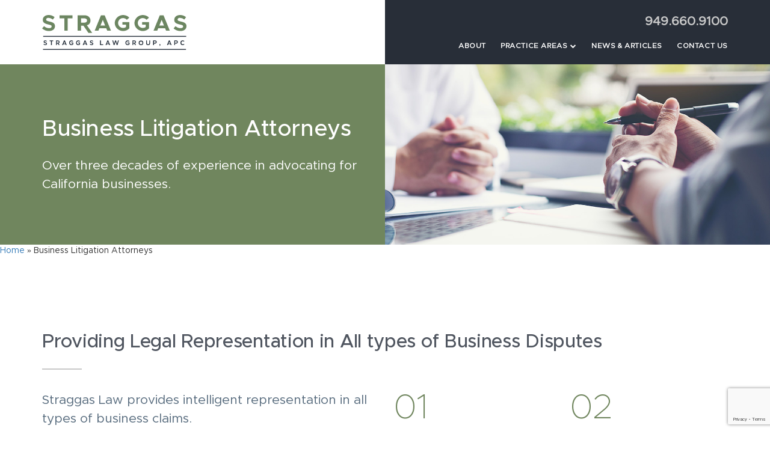

--- FILE ---
content_type: text/html; charset=UTF-8
request_url: https://straggaslaw.com/business-litigation/
body_size: 9248
content:
<!DOCTYPE html>
<html lang="en-US" class="no-js no-svg">
<head>
	<!-- Google Tag Manager -->
<script>(function(w,d,s,l,i){w[l]=w[l]||[];w[l].push({'gtm.start':
new Date().getTime(),event:'gtm.js'});var f=d.getElementsByTagName(s)[0],
j=d.createElement(s),dl=l!='dataLayer'?'&l='+l:'';j.async=true;j.src=
'https://www.googletagmanager.com/gtm.js?id='+i+dl;f.parentNode.insertBefore(j,f);
})(window,document,'script','dataLayer','GTM-55SLL2T');</script>
<!-- End Google Tag Manager -->
<meta charset="UTF-8">
<meta name="viewport" content="width=device-width, initial-scale=1">
<link rel="profile" href="http://gmpg.org/xfn/11">

<meta name='robots' content='max-image-preview:large' />
	<style>img:is([sizes="auto" i], [sizes^="auto," i]) { contain-intrinsic-size: 3000px 1500px }</style>
	
	<!-- This site is optimized with the Yoast SEO Premium plugin v14.0.4 - https://yoast.com/wordpress/plugins/seo/ -->
	<title>Business Litigation Irvine, CA - Business Disputes Attorney Orange County | Straggas Law Group APC</title>
	<meta name="description" content="Straggas Law provides intelligent representation in all types of business claims.Straggas Law provides intelligent representation in all types of business claims. Contact our business litigation attorney at 949-660-9100." />
	<meta name="robots" content="index, follow" />
	<meta name="googlebot" content="index, follow, max-snippet:-1, max-image-preview:large, max-video-preview:-1" />
	<meta name="bingbot" content="index, follow, max-snippet:-1, max-image-preview:large, max-video-preview:-1" />
	<link rel="canonical" href="https://straggaslaw.com/business-litigation/" />
	<meta property="og:locale" content="en_US" />
	<meta property="og:type" content="article" />
	<meta property="og:title" content="Business Litigation Irvine, CA - Business Disputes Attorney Orange County | Straggas Law Group APC" />
	<meta property="og:description" content="Straggas Law provides intelligent representation in all types of business claims.Straggas Law provides intelligent representation in all types of business claims. Contact our business litigation attorney at 949-660-9100." />
	<meta property="og:url" content="https://straggaslaw.com/business-litigation/" />
	<meta property="og:site_name" content="Straggas Law Group APC" />
	<meta property="article:modified_time" content="2020-11-19T17:55:42+00:00" />
	<meta name="twitter:card" content="summary" />
	<script type="application/ld+json" class="yoast-schema-graph">{"@context":"https://schema.org","@graph":[{"@type":"WebSite","@id":"https://straggaslaw.com/#website","url":"https://straggaslaw.com/","name":"Straggas Law Group APC","description":"","potentialAction":[{"@type":"SearchAction","target":"https://straggaslaw.com/?s={search_term_string}","query-input":"required name=search_term_string"}],"inLanguage":"en-US"},{"@type":"WebPage","@id":"https://straggaslaw.com/business-litigation/#webpage","url":"https://straggaslaw.com/business-litigation/","name":"Business Litigation Irvine, CA - Business Disputes Attorney Orange County | Straggas Law Group APC","isPartOf":{"@id":"https://straggaslaw.com/#website"},"datePublished":"2018-02-09T12:05:14+00:00","dateModified":"2020-11-19T17:55:42+00:00","description":"Straggas Law provides intelligent representation in all types of business claims.Straggas Law provides intelligent representation in all types of business claims. Contact our business litigation attorney at 949-660-9100.","breadcrumb":{"@id":"https://straggaslaw.com/business-litigation/#breadcrumb"},"inLanguage":"en-US","potentialAction":[{"@type":"ReadAction","target":["https://straggaslaw.com/business-litigation/"]}]},{"@type":"BreadcrumbList","@id":"https://straggaslaw.com/business-litigation/#breadcrumb","itemListElement":[{"@type":"ListItem","position":1,"item":{"@type":"WebPage","@id":"http://straggaslaw.com/","url":"http://straggaslaw.com/","name":"Home"}},{"@type":"ListItem","position":2,"item":{"@type":"WebPage","@id":"https://straggaslaw.com/business-litigation/","url":"https://straggaslaw.com/business-litigation/","name":"Business Litigation Attorneys"}}]},{"@type":"Place","@id":"https://straggaslaw.com/business-litigation/#local-place","address":{"@type":"PostalAddress","@id":"https://straggaslaw.com/business-litigation/#local-place-address","streetAddress":"8911 Research Drive","addressLocality":"Irvine","postalCode":"92618","addressRegion":"CA","addressCountry":"US"},"geo":{"@type":"GeoCoordinates","latitude":"33.6430243","longitude":"-117.7388192"},"openingHoursSpecification":[{"@type":"OpeningHoursSpecification","dayOfWeek":["Monday","Tuesday","Wednesday","Thursday","Friday","Saturday","Sunday"],"opens":"09:00","closes":"17:00"}],"telephone":"+19496609100","faxNumber":"(949) 660-9144"}]}</script>
	<!-- / Yoast SEO Premium plugin. -->


<meta name="geo.placename" content="Irvine" />
<meta name="geo.position" content="33.6430243;-117.7388192" />
<meta name="geo.region" content="US" />
<link rel="alternate" type="application/rss+xml" title="Straggas Law Group APC &raquo; Feed" href="https://straggaslaw.com/feed/" />
<link rel="alternate" type="application/rss+xml" title="Straggas Law Group APC &raquo; Comments Feed" href="https://straggaslaw.com/comments/feed/" />
<script type="text/javascript">
/* <![CDATA[ */
window._wpemojiSettings = {"baseUrl":"https:\/\/s.w.org\/images\/core\/emoji\/16.0.1\/72x72\/","ext":".png","svgUrl":"https:\/\/s.w.org\/images\/core\/emoji\/16.0.1\/svg\/","svgExt":".svg","source":{"concatemoji":"https:\/\/straggaslaw.com\/wp-includes\/js\/wp-emoji-release.min.js?ver=6.8.2"}};
/*! This file is auto-generated */
!function(s,n){var o,i,e;function c(e){try{var t={supportTests:e,timestamp:(new Date).valueOf()};sessionStorage.setItem(o,JSON.stringify(t))}catch(e){}}function p(e,t,n){e.clearRect(0,0,e.canvas.width,e.canvas.height),e.fillText(t,0,0);var t=new Uint32Array(e.getImageData(0,0,e.canvas.width,e.canvas.height).data),a=(e.clearRect(0,0,e.canvas.width,e.canvas.height),e.fillText(n,0,0),new Uint32Array(e.getImageData(0,0,e.canvas.width,e.canvas.height).data));return t.every(function(e,t){return e===a[t]})}function u(e,t){e.clearRect(0,0,e.canvas.width,e.canvas.height),e.fillText(t,0,0);for(var n=e.getImageData(16,16,1,1),a=0;a<n.data.length;a++)if(0!==n.data[a])return!1;return!0}function f(e,t,n,a){switch(t){case"flag":return n(e,"\ud83c\udff3\ufe0f\u200d\u26a7\ufe0f","\ud83c\udff3\ufe0f\u200b\u26a7\ufe0f")?!1:!n(e,"\ud83c\udde8\ud83c\uddf6","\ud83c\udde8\u200b\ud83c\uddf6")&&!n(e,"\ud83c\udff4\udb40\udc67\udb40\udc62\udb40\udc65\udb40\udc6e\udb40\udc67\udb40\udc7f","\ud83c\udff4\u200b\udb40\udc67\u200b\udb40\udc62\u200b\udb40\udc65\u200b\udb40\udc6e\u200b\udb40\udc67\u200b\udb40\udc7f");case"emoji":return!a(e,"\ud83e\udedf")}return!1}function g(e,t,n,a){var r="undefined"!=typeof WorkerGlobalScope&&self instanceof WorkerGlobalScope?new OffscreenCanvas(300,150):s.createElement("canvas"),o=r.getContext("2d",{willReadFrequently:!0}),i=(o.textBaseline="top",o.font="600 32px Arial",{});return e.forEach(function(e){i[e]=t(o,e,n,a)}),i}function t(e){var t=s.createElement("script");t.src=e,t.defer=!0,s.head.appendChild(t)}"undefined"!=typeof Promise&&(o="wpEmojiSettingsSupports",i=["flag","emoji"],n.supports={everything:!0,everythingExceptFlag:!0},e=new Promise(function(e){s.addEventListener("DOMContentLoaded",e,{once:!0})}),new Promise(function(t){var n=function(){try{var e=JSON.parse(sessionStorage.getItem(o));if("object"==typeof e&&"number"==typeof e.timestamp&&(new Date).valueOf()<e.timestamp+604800&&"object"==typeof e.supportTests)return e.supportTests}catch(e){}return null}();if(!n){if("undefined"!=typeof Worker&&"undefined"!=typeof OffscreenCanvas&&"undefined"!=typeof URL&&URL.createObjectURL&&"undefined"!=typeof Blob)try{var e="postMessage("+g.toString()+"("+[JSON.stringify(i),f.toString(),p.toString(),u.toString()].join(",")+"));",a=new Blob([e],{type:"text/javascript"}),r=new Worker(URL.createObjectURL(a),{name:"wpTestEmojiSupports"});return void(r.onmessage=function(e){c(n=e.data),r.terminate(),t(n)})}catch(e){}c(n=g(i,f,p,u))}t(n)}).then(function(e){for(var t in e)n.supports[t]=e[t],n.supports.everything=n.supports.everything&&n.supports[t],"flag"!==t&&(n.supports.everythingExceptFlag=n.supports.everythingExceptFlag&&n.supports[t]);n.supports.everythingExceptFlag=n.supports.everythingExceptFlag&&!n.supports.flag,n.DOMReady=!1,n.readyCallback=function(){n.DOMReady=!0}}).then(function(){return e}).then(function(){var e;n.supports.everything||(n.readyCallback(),(e=n.source||{}).concatemoji?t(e.concatemoji):e.wpemoji&&e.twemoji&&(t(e.twemoji),t(e.wpemoji)))}))}((window,document),window._wpemojiSettings);
/* ]]> */
</script>
<style id='wp-emoji-styles-inline-css' type='text/css'>

	img.wp-smiley, img.emoji {
		display: inline !important;
		border: none !important;
		box-shadow: none !important;
		height: 1em !important;
		width: 1em !important;
		margin: 0 0.07em !important;
		vertical-align: -0.1em !important;
		background: none !important;
		padding: 0 !important;
	}
</style>
<link rel='stylesheet' id='wp-block-library-css' href='https://straggaslaw.com/wp-includes/css/dist/block-library/style.min.css?ver=6.8.2' type='text/css' media='all' />
<style id='classic-theme-styles-inline-css' type='text/css'>
/*! This file is auto-generated */
.wp-block-button__link{color:#fff;background-color:#32373c;border-radius:9999px;box-shadow:none;text-decoration:none;padding:calc(.667em + 2px) calc(1.333em + 2px);font-size:1.125em}.wp-block-file__button{background:#32373c;color:#fff;text-decoration:none}
</style>
<style id='global-styles-inline-css' type='text/css'>
:root{--wp--preset--aspect-ratio--square: 1;--wp--preset--aspect-ratio--4-3: 4/3;--wp--preset--aspect-ratio--3-4: 3/4;--wp--preset--aspect-ratio--3-2: 3/2;--wp--preset--aspect-ratio--2-3: 2/3;--wp--preset--aspect-ratio--16-9: 16/9;--wp--preset--aspect-ratio--9-16: 9/16;--wp--preset--color--black: #000000;--wp--preset--color--cyan-bluish-gray: #abb8c3;--wp--preset--color--white: #ffffff;--wp--preset--color--pale-pink: #f78da7;--wp--preset--color--vivid-red: #cf2e2e;--wp--preset--color--luminous-vivid-orange: #ff6900;--wp--preset--color--luminous-vivid-amber: #fcb900;--wp--preset--color--light-green-cyan: #7bdcb5;--wp--preset--color--vivid-green-cyan: #00d084;--wp--preset--color--pale-cyan-blue: #8ed1fc;--wp--preset--color--vivid-cyan-blue: #0693e3;--wp--preset--color--vivid-purple: #9b51e0;--wp--preset--gradient--vivid-cyan-blue-to-vivid-purple: linear-gradient(135deg,rgba(6,147,227,1) 0%,rgb(155,81,224) 100%);--wp--preset--gradient--light-green-cyan-to-vivid-green-cyan: linear-gradient(135deg,rgb(122,220,180) 0%,rgb(0,208,130) 100%);--wp--preset--gradient--luminous-vivid-amber-to-luminous-vivid-orange: linear-gradient(135deg,rgba(252,185,0,1) 0%,rgba(255,105,0,1) 100%);--wp--preset--gradient--luminous-vivid-orange-to-vivid-red: linear-gradient(135deg,rgba(255,105,0,1) 0%,rgb(207,46,46) 100%);--wp--preset--gradient--very-light-gray-to-cyan-bluish-gray: linear-gradient(135deg,rgb(238,238,238) 0%,rgb(169,184,195) 100%);--wp--preset--gradient--cool-to-warm-spectrum: linear-gradient(135deg,rgb(74,234,220) 0%,rgb(151,120,209) 20%,rgb(207,42,186) 40%,rgb(238,44,130) 60%,rgb(251,105,98) 80%,rgb(254,248,76) 100%);--wp--preset--gradient--blush-light-purple: linear-gradient(135deg,rgb(255,206,236) 0%,rgb(152,150,240) 100%);--wp--preset--gradient--blush-bordeaux: linear-gradient(135deg,rgb(254,205,165) 0%,rgb(254,45,45) 50%,rgb(107,0,62) 100%);--wp--preset--gradient--luminous-dusk: linear-gradient(135deg,rgb(255,203,112) 0%,rgb(199,81,192) 50%,rgb(65,88,208) 100%);--wp--preset--gradient--pale-ocean: linear-gradient(135deg,rgb(255,245,203) 0%,rgb(182,227,212) 50%,rgb(51,167,181) 100%);--wp--preset--gradient--electric-grass: linear-gradient(135deg,rgb(202,248,128) 0%,rgb(113,206,126) 100%);--wp--preset--gradient--midnight: linear-gradient(135deg,rgb(2,3,129) 0%,rgb(40,116,252) 100%);--wp--preset--font-size--small: 13px;--wp--preset--font-size--medium: 20px;--wp--preset--font-size--large: 36px;--wp--preset--font-size--x-large: 42px;--wp--preset--spacing--20: 0.44rem;--wp--preset--spacing--30: 0.67rem;--wp--preset--spacing--40: 1rem;--wp--preset--spacing--50: 1.5rem;--wp--preset--spacing--60: 2.25rem;--wp--preset--spacing--70: 3.38rem;--wp--preset--spacing--80: 5.06rem;--wp--preset--shadow--natural: 6px 6px 9px rgba(0, 0, 0, 0.2);--wp--preset--shadow--deep: 12px 12px 50px rgba(0, 0, 0, 0.4);--wp--preset--shadow--sharp: 6px 6px 0px rgba(0, 0, 0, 0.2);--wp--preset--shadow--outlined: 6px 6px 0px -3px rgba(255, 255, 255, 1), 6px 6px rgba(0, 0, 0, 1);--wp--preset--shadow--crisp: 6px 6px 0px rgba(0, 0, 0, 1);}:where(.is-layout-flex){gap: 0.5em;}:where(.is-layout-grid){gap: 0.5em;}body .is-layout-flex{display: flex;}.is-layout-flex{flex-wrap: wrap;align-items: center;}.is-layout-flex > :is(*, div){margin: 0;}body .is-layout-grid{display: grid;}.is-layout-grid > :is(*, div){margin: 0;}:where(.wp-block-columns.is-layout-flex){gap: 2em;}:where(.wp-block-columns.is-layout-grid){gap: 2em;}:where(.wp-block-post-template.is-layout-flex){gap: 1.25em;}:where(.wp-block-post-template.is-layout-grid){gap: 1.25em;}.has-black-color{color: var(--wp--preset--color--black) !important;}.has-cyan-bluish-gray-color{color: var(--wp--preset--color--cyan-bluish-gray) !important;}.has-white-color{color: var(--wp--preset--color--white) !important;}.has-pale-pink-color{color: var(--wp--preset--color--pale-pink) !important;}.has-vivid-red-color{color: var(--wp--preset--color--vivid-red) !important;}.has-luminous-vivid-orange-color{color: var(--wp--preset--color--luminous-vivid-orange) !important;}.has-luminous-vivid-amber-color{color: var(--wp--preset--color--luminous-vivid-amber) !important;}.has-light-green-cyan-color{color: var(--wp--preset--color--light-green-cyan) !important;}.has-vivid-green-cyan-color{color: var(--wp--preset--color--vivid-green-cyan) !important;}.has-pale-cyan-blue-color{color: var(--wp--preset--color--pale-cyan-blue) !important;}.has-vivid-cyan-blue-color{color: var(--wp--preset--color--vivid-cyan-blue) !important;}.has-vivid-purple-color{color: var(--wp--preset--color--vivid-purple) !important;}.has-black-background-color{background-color: var(--wp--preset--color--black) !important;}.has-cyan-bluish-gray-background-color{background-color: var(--wp--preset--color--cyan-bluish-gray) !important;}.has-white-background-color{background-color: var(--wp--preset--color--white) !important;}.has-pale-pink-background-color{background-color: var(--wp--preset--color--pale-pink) !important;}.has-vivid-red-background-color{background-color: var(--wp--preset--color--vivid-red) !important;}.has-luminous-vivid-orange-background-color{background-color: var(--wp--preset--color--luminous-vivid-orange) !important;}.has-luminous-vivid-amber-background-color{background-color: var(--wp--preset--color--luminous-vivid-amber) !important;}.has-light-green-cyan-background-color{background-color: var(--wp--preset--color--light-green-cyan) !important;}.has-vivid-green-cyan-background-color{background-color: var(--wp--preset--color--vivid-green-cyan) !important;}.has-pale-cyan-blue-background-color{background-color: var(--wp--preset--color--pale-cyan-blue) !important;}.has-vivid-cyan-blue-background-color{background-color: var(--wp--preset--color--vivid-cyan-blue) !important;}.has-vivid-purple-background-color{background-color: var(--wp--preset--color--vivid-purple) !important;}.has-black-border-color{border-color: var(--wp--preset--color--black) !important;}.has-cyan-bluish-gray-border-color{border-color: var(--wp--preset--color--cyan-bluish-gray) !important;}.has-white-border-color{border-color: var(--wp--preset--color--white) !important;}.has-pale-pink-border-color{border-color: var(--wp--preset--color--pale-pink) !important;}.has-vivid-red-border-color{border-color: var(--wp--preset--color--vivid-red) !important;}.has-luminous-vivid-orange-border-color{border-color: var(--wp--preset--color--luminous-vivid-orange) !important;}.has-luminous-vivid-amber-border-color{border-color: var(--wp--preset--color--luminous-vivid-amber) !important;}.has-light-green-cyan-border-color{border-color: var(--wp--preset--color--light-green-cyan) !important;}.has-vivid-green-cyan-border-color{border-color: var(--wp--preset--color--vivid-green-cyan) !important;}.has-pale-cyan-blue-border-color{border-color: var(--wp--preset--color--pale-cyan-blue) !important;}.has-vivid-cyan-blue-border-color{border-color: var(--wp--preset--color--vivid-cyan-blue) !important;}.has-vivid-purple-border-color{border-color: var(--wp--preset--color--vivid-purple) !important;}.has-vivid-cyan-blue-to-vivid-purple-gradient-background{background: var(--wp--preset--gradient--vivid-cyan-blue-to-vivid-purple) !important;}.has-light-green-cyan-to-vivid-green-cyan-gradient-background{background: var(--wp--preset--gradient--light-green-cyan-to-vivid-green-cyan) !important;}.has-luminous-vivid-amber-to-luminous-vivid-orange-gradient-background{background: var(--wp--preset--gradient--luminous-vivid-amber-to-luminous-vivid-orange) !important;}.has-luminous-vivid-orange-to-vivid-red-gradient-background{background: var(--wp--preset--gradient--luminous-vivid-orange-to-vivid-red) !important;}.has-very-light-gray-to-cyan-bluish-gray-gradient-background{background: var(--wp--preset--gradient--very-light-gray-to-cyan-bluish-gray) !important;}.has-cool-to-warm-spectrum-gradient-background{background: var(--wp--preset--gradient--cool-to-warm-spectrum) !important;}.has-blush-light-purple-gradient-background{background: var(--wp--preset--gradient--blush-light-purple) !important;}.has-blush-bordeaux-gradient-background{background: var(--wp--preset--gradient--blush-bordeaux) !important;}.has-luminous-dusk-gradient-background{background: var(--wp--preset--gradient--luminous-dusk) !important;}.has-pale-ocean-gradient-background{background: var(--wp--preset--gradient--pale-ocean) !important;}.has-electric-grass-gradient-background{background: var(--wp--preset--gradient--electric-grass) !important;}.has-midnight-gradient-background{background: var(--wp--preset--gradient--midnight) !important;}.has-small-font-size{font-size: var(--wp--preset--font-size--small) !important;}.has-medium-font-size{font-size: var(--wp--preset--font-size--medium) !important;}.has-large-font-size{font-size: var(--wp--preset--font-size--large) !important;}.has-x-large-font-size{font-size: var(--wp--preset--font-size--x-large) !important;}
:where(.wp-block-post-template.is-layout-flex){gap: 1.25em;}:where(.wp-block-post-template.is-layout-grid){gap: 1.25em;}
:where(.wp-block-columns.is-layout-flex){gap: 2em;}:where(.wp-block-columns.is-layout-grid){gap: 2em;}
:root :where(.wp-block-pullquote){font-size: 1.5em;line-height: 1.6;}
</style>
<link rel='stylesheet' id='contact-form-7-css' href='https://straggaslaw.com/wp-content/plugins/contact-form-7/includes/css/styles.css?ver=6.1.4' type='text/css' media='all' />
<link rel='stylesheet' id='opus-bootstrap-css' href='https://straggaslaw.com/wp-content/themes/straggas/css/bootstrap.min.css?ver=3.3.7' type='text/css' media='all' />
<link rel='stylesheet' id='opus-fontawesome-css' href='https://straggaslaw.com/wp-content/themes/straggas/css/font-awesome.min.css?ver=3.3.7' type='text/css' media='all' />
<link rel='stylesheet' id='default-style-css' href='https://straggaslaw.com/wp-content/themes/straggas/style.css?ver=1.0.0' type='text/css' media='all' />
<link rel='stylesheet' id='wp-pagenavi-css' href='https://straggaslaw.com/wp-content/plugins/wp-pagenavi/pagenavi-css.css?ver=2.70' type='text/css' media='all' />
<script type="text/javascript" src="https://straggaslaw.com/wp-content/plugins/related-posts-thumbnails/assets/js/front.min.js?ver=4.3.1" id="rpt_front_style-js"></script>
<script type="text/javascript" src="https://straggaslaw.com/wp-includes/js/jquery/jquery.min.js?ver=3.7.1" id="jquery-core-js"></script>
<script type="text/javascript" src="https://straggaslaw.com/wp-includes/js/jquery/jquery-migrate.min.js?ver=3.4.1" id="jquery-migrate-js"></script>
<script type="text/javascript" src="https://straggaslaw.com/wp-content/plugins/related-posts-thumbnails/assets/js/lazy-load.js?ver=4.3.1" id="rpt-lazy-load-js"></script>
<link rel="https://api.w.org/" href="https://straggaslaw.com/wp-json/" /><link rel="alternate" title="JSON" type="application/json" href="https://straggaslaw.com/wp-json/wp/v2/pages/163" /><link rel="EditURI" type="application/rsd+xml" title="RSD" href="https://straggaslaw.com/xmlrpc.php?rsd" />
<meta name="generator" content="WordPress 6.8.2" />
<link rel='shortlink' href='https://straggaslaw.com/?p=163' />
<link rel="alternate" title="oEmbed (JSON)" type="application/json+oembed" href="https://straggaslaw.com/wp-json/oembed/1.0/embed?url=https%3A%2F%2Fstraggaslaw.com%2Fbusiness-litigation%2F" />
<link rel="alternate" title="oEmbed (XML)" type="text/xml+oembed" href="https://straggaslaw.com/wp-json/oembed/1.0/embed?url=https%3A%2F%2Fstraggaslaw.com%2Fbusiness-litigation%2F&#038;format=xml" />
        <style>
            #related_posts_thumbnails li {
                border-right: 1px solid #dddddd;
                background-color: #ffffff            }

            #related_posts_thumbnails li:hover {
                background-color: #eeeeee;
            }

            .relpost_content {
                font-size: 13px;
                color: #333333;
            }

            .relpost-block-single {
                background-color: #ffffff;
                border-right: 1px solid #dddddd;
                border-left: 1px solid #dddddd;
                margin-right: -1px;
            }

            .relpost-block-single:hover {
                background-color: #eeeeee;
            }
        </style>

        <style type="text/css">.recentcomments a{display:inline !important;padding:0 !important;margin:0 !important;}</style><link rel="icon" href="https://straggaslaw.com/wp-content/uploads/2018/03/cropped-favicon-32x32.jpg" sizes="32x32" />
<link rel="icon" href="https://straggaslaw.com/wp-content/uploads/2018/03/cropped-favicon-192x192.jpg" sizes="192x192" />
<link rel="apple-touch-icon" href="https://straggaslaw.com/wp-content/uploads/2018/03/cropped-favicon-180x180.jpg" />
<meta name="msapplication-TileImage" content="https://straggaslaw.com/wp-content/uploads/2018/03/cropped-favicon-270x270.jpg" />
		<style type="text/css" id="wp-custom-css">
			#copydcm {
  right: 0;
  margin-top: 0px;
  text-align: center;
}
#copydcm span {
  color: #fff !important;
  display: inline-block;
  font-size: 14px;
  vertical-align: middle;
  margin-right: 10px;
}
#copydcm {
  color: #fff !important;
  font-size: 14px !important;
}

#copylogo {
  width: 60px;
  margin-top: 0;
  filter: brightness(0) invert(1);
  display: inline-block;
  margin-left: 5px;
  vertical-align: middle;
}		</style>
		<script src='https://www.google.com/recaptcha/api.js'></script>
</head>



<body class="wp-singular page-template page-template-template-practice-area page-template-template-practice-area-php page page-id-163 page-parent wp-theme-straggas">
<!-- Google Tag Manager (noscript) -->
<noscript><iframe src="https://www.googletagmanager.com/ns.html?id=GTM-55SLL2T"
height="0" width="0" style="display:none;visibility:hidden"></iframe></noscript>
<!-- End Google Tag Manager (noscript) -->
<!--Header section starts here-->

<header class="header">

  <div class="container-fluid menu-container">

    <div class="row">

      <div class="container">

        <div class="row">

      	<div class="col-sm-6 logo">

			<section id="custom_html-2" class="widget_text widget widget_custom_html"><div class="textwidget custom-html-widget"><a href="/">
<img src="/wp-content/uploads/2018/02/Straggas-Logo.svg" class="img-responsive" alt="logo" />
</a></div></section>
		</div>
		<div class="col-sm-6 header-right-section">
						  <div class="opus-pre-menu col-sm-12 col-xs-6">
			  	<div class="row">
					<section id="custom_html-3" class="widget_text widget widget_custom_html"><div class="textwidget custom-html-widget">949.660.9100</div></section>			  	</div>
			  </div>
			  		<div class="hidden-md hidden-lg menu-btn col-sm-12 col-xs-6">
            
            <div class="row">
            <nav class="navbar navbar-default">

              <div class="navbar-header">

                <button type="button" class="navbar-toggle collapsed" data-toggle="collapse" data-target="#main-menu-dropdown" aria-expanded="false"> <span class="sr-only">Toggle navigation</span> <span class="icon-bar"></span> <span class="icon-bar"></span> <span class="icon-bar"></span> </button>

              </div>

            </nav>
            </div>
          </div>
   		<div class="main-menu hidden-sm hidden-xs col-xs-12">
          <div class="row">
				<div class="menu-main-menu-container"><ul id="menu-main-menu" class="main-menu"><li id="menu-item-171" class="menu-item menu-item-type-post_type menu-item-object-page menu-item-171"><a href="https://straggaslaw.com/george-straggas/">About<i class="fa fa-chevron-down"></i></a></li>
<li id="menu-item-826" class="menu-item menu-item-type-custom menu-item-object-custom current-menu-ancestor current-menu-parent menu-item-has-children menu-item-826"><a href="#">Practice Areas<i class="fa fa-chevron-down"></i></a>
<ul class="sub-menu">
	<li id="menu-item-829" class="menu-item menu-item-type-post_type menu-item-object-page menu-item-829"><a href="https://straggaslaw.com/employment-litigation/">Employment Litigation<i class="fa fa-chevron-down"></i></a></li>
	<li id="menu-item-827" class="menu-item menu-item-type-post_type menu-item-object-page current-menu-item page_item page-item-163 current_page_item menu-item-827"><a href="https://straggaslaw.com/business-litigation/" aria-current="page">Business Litigation<i class="fa fa-chevron-down"></i></a></li>
	<li id="menu-item-828" class="menu-item menu-item-type-post_type menu-item-object-page menu-item-828"><a href="https://straggaslaw.com/employment-counseling/">Employment Counseling<i class="fa fa-chevron-down"></i></a></li>
</ul>
</li>
<li id="menu-item-288" class="menu-item menu-item-type-post_type menu-item-object-page menu-item-288"><a href="https://straggaslaw.com/news-articles/">News &#038; Articles<i class="fa fa-chevron-down"></i></a></li>
<li id="menu-item-166" class="menu-item menu-item-type-post_type menu-item-object-page menu-item-166"><a href="https://straggaslaw.com/contact-us/">Contact Us<i class="fa fa-chevron-down"></i></a></li>
</ul></div>          	
          </div>
		</div>
		
		</div>

        <div class="col-xs-12 main-menu hidden-md hidden-lg mbl-menu">
			<div id="main-menu-dropdown" class="collapse navbar-collapse"><ul id="menu-main-menu-1" class="main-menu"><li class="menu-item menu-item-type-post_type menu-item-object-page menu-item-171"><a href="https://straggaslaw.com/george-straggas/">About<i class="fa fa-chevron-down"></i></a></li>
<li class="menu-item menu-item-type-custom menu-item-object-custom current-menu-ancestor current-menu-parent menu-item-has-children menu-item-826"><a href="#">Practice Areas<i class="fa fa-chevron-down"></i></a>
<ul class="sub-menu">
	<li class="menu-item menu-item-type-post_type menu-item-object-page menu-item-829"><a href="https://straggaslaw.com/employment-litigation/">Employment Litigation<i class="fa fa-chevron-down"></i></a></li>
	<li class="menu-item menu-item-type-post_type menu-item-object-page current-menu-item page_item page-item-163 current_page_item menu-item-827"><a href="https://straggaslaw.com/business-litigation/" aria-current="page">Business Litigation<i class="fa fa-chevron-down"></i></a></li>
	<li class="menu-item menu-item-type-post_type menu-item-object-page menu-item-828"><a href="https://straggaslaw.com/employment-counseling/">Employment Counseling<i class="fa fa-chevron-down"></i></a></li>
</ul>
</li>
<li class="menu-item menu-item-type-post_type menu-item-object-page menu-item-288"><a href="https://straggaslaw.com/news-articles/">News &#038; Articles<i class="fa fa-chevron-down"></i></a></li>
<li class="menu-item menu-item-type-post_type menu-item-object-page menu-item-166"><a href="https://straggaslaw.com/contact-us/">Contact Us<i class="fa fa-chevron-down"></i></a></li>
</ul></div>		</div>

        </div>

      </div>

    </div>

  </div>

</header>

<!--Header section ends here-->

<div class="container-fluid page-title-container" style="background-image: url(https://straggaslaw.com/wp-content/uploads/2018/03/Straggas_Practice_BusinessLitigation.jpg)">
	<div class="row">
		<div class="container">
			<div class="row">
				<div class="col-md-6 header-title">
					<h1>Business Litigation Attorneys</h1>
					<h3 class="sub-headline">Over three decades of experience in advocating for California businesses. </h3>
				</div>							
			</div>
		</div>
	</div>
</div>
<p id="breadcrumbs"><span><span><a href="http://straggaslaw.com/">Home</a> » <span class="breadcrumb_last" aria-current="page">Business Litigation Attorneys</span></span></span></p><div class="container practice-areas-post-header">
	<h2>Providing Legal Representation in All types of Business Disputes</h2>
	<div class="row">
		<div class="col-md-6 left-content">
			<h3>Straggas Law provides intelligent representation in all types of business claims.</h3>

<p>Business and investment comes with risks of disputes over money or interests in stock, real estate or other property. Both individuals and business entities sometimes become embroiled in disputes that cannot be resolved without legal assistance. Straggas Law Group assists its clients in resolving business disputes with vendors, investors, customers, co-shareholders, co-owners of property, and other persons. </p>

<p>In many cases recovery of money damages is the primary reason for the dispute, although property and shareholder rights are also often at stake. If the matter can be resolved appropriately and satisfactorily without a lawsuit, Straggas Law Group will work aggressively with its clients and the opposition to achieve early resolution.  </p>

<p>In other cases, Straggas Law Group has the experience and expertise to bring or defend litigation, and skillfully advocate its clients’ positions before all California state and federal courts, or in arbitration.  </p>		</div>
		<div class="col-md-6 right-content">
			<div class="row">
										<div class="col-md-6 practice-area-feature">
							<div class="feature-counter">
								01							</div>
							<div class="short-description">
								Our vast experience litigating matters on behalf of California businesses gives us the ability to quickly understand and assess your legal options without excessive fees or delay. 							</div>
						</div>
											<div class="col-md-6 practice-area-feature">
							<div class="feature-counter">
								02							</div>
							<div class="short-description">
								Straggas Law has the versatility to effectively negotiate and, if need be, litigate challenging and heated business disputes across a wide range of circumstances and legal issues.							</div>
						</div>
											<div class="col-md-6 practice-area-feature">
							<div class="feature-counter">
								03							</div>
							<div class="short-description">
								Clients work with Straggas Law again and again because of our dependability and responsiveness in keeping them fully updated on their options, exposure, and rights throughout the entire process.							</div>
						</div>
											<div class="col-md-6 practice-area-feature">
							<div class="feature-counter">
								04							</div>
							<div class="short-description">
								With an aggressive yet professional and collegial approach, Straggas Law is often able to help California businesses reach practical, positive solutions in a cost-effective manner.							</div>
						</div>
								</div>
		</div>
	</div>
</div>
		<div class="container">
	<h3>Services Include</h3>
			<div class="row Sub-Practice-Tiles">
									
					<div class="col-sm-4">
						<div class="Sub-Practice-Tiles">
							<img src="https://straggaslaw.com/wp-content/uploads/2019/05/document-agreement-documents-sign-48195.jpeg" class="img-responsive" alt="Breach of Contract" />
							<h3><a href="https://straggaslaw.com/business-litigation/breach-of-contract/">Breach of Contract</a></h3>
							<h4></h4>
						</div>
					</div>

									
					<div class="col-sm-4">
						<div class="Sub-Practice-Tiles">
							<img src="https://straggaslaw.com/wp-content/uploads/2019/05/pexels-photo-998499.jpeg" class="img-responsive" alt="Real Estate Claims" />
							<h3><a href="https://straggaslaw.com/business-litigation/real-estate-claims/">Real Estate Claims</a></h3>
							<h4></h4>
						</div>
					</div>

									
					<div class="col-sm-4">
						<div class="Sub-Practice-Tiles">
							<img src="https://straggaslaw.com/wp-content/uploads/2019/05/pexels-photo-544971.jpeg" class="img-responsive" alt="Contractor Claims" />
							<h3><a href="https://straggaslaw.com/business-litigation/contractor-claims/">Contractor Claims</a></h3>
							<h4></h4>
						</div>
					</div>

									
					<div class="col-sm-4">
						<div class="Sub-Practice-Tiles">
							<img src="https://straggaslaw.com/wp-content/uploads/2019/05/Screen-Shot-2019-05-21-at-4.01.24-PM.png" class="img-responsive" alt="White SPacer" />
							<h3><a href=""></a></h3>
							<h4></h4>
						</div>
					</div>

									
					<div class="col-sm-4">
						<div class="Sub-Practice-Tiles">
							<img src="https://straggaslaw.com/wp-content/uploads/2019/05/pexels-photo-1323592.jpeg" class="img-responsive" alt="Shareholder Claims" />
							<h3><a href="https://straggaslaw.com/business-litigation/shareholder-and-member-interest-holder-claims/">Shareholder Claims</a></h3>
							<h4></h4>
						</div>
					</div>

									
					<div class="col-sm-4">
						<div class="Sub-Practice-Tiles">
							<img src="https://straggaslaw.com/wp-content/uploads/2019/05/Screen-Shot-2019-05-21-at-4.01.24-PM.png" class="img-responsive" alt="White SPacer" />
							<h3><a href=""></a></h3>
							<h4></h4>
						</div>
					</div>

							</div>			
		</div>

<span class='mb-center maxbutton-1-center'><span class='maxbutton-1-container mb-container'><a class="maxbutton-1 maxbutton maxbutton-contact-us" target="_blank" rel="noopener" href="https://straggas.wpengine.com/contact-us/"><span class='mb-text'>CONTACT US</span></a></span></span>
<div class="prefooter text-center">
	
	<div class="container">
		
			
	</div>
	
</div>

<iframe src="https://www.google.com/maps/embed?pb=!1m18!1m12!1m3!1d3321.542135556704!2d-117.73891098479565!3d33.643111980719226!2m3!1f0!2f0!3f0!3m2!1i1024!2i768!4f13.1!3m3!1m2!1s0x14e3d7c3d241d277%3A0x499f5b3efdbd7a8e!2sStraggas%20Law%20Group%2C%20APC!5e0!3m2!1sen!2sus!4v1605829065190!5m2!1sen!2sus" width="100%" height="350" frameborder="0" style="border:0;" allowfullscreen="" aria-hidden="false" tabindex="0"></iframe>


<footer class="footer">

  <div class="container">

    <div class="row">

		<div class="col-sm-3 widget-container">

			<section id="custom_html-4" class="widget_text widget widget_custom_html"><h3 class="widget-title main-title">Contact Us</h3><div class="textwidget custom-html-widget"><p>
	Tel: (949) 660-9100
</p>
<p>
	Fax: (949) 660-9144
</p></div></section>
		</div>

		<div class="col-sm-3 widget-container">

			<section id="custom_html-5" class="widget_text widget widget_custom_html"><h3 class="widget-title main-title">Visit Us</h3><div class="textwidget custom-html-widget"><p>6 Venture Suite 235</p>
<p>Irvine, CA 92618</p></div></section>
		</div>

		<div class="col-sm-3 widget-container">

			<section id="nav_menu-2" class="widget widget_nav_menu"><h3 class="widget-title main-title">Connect With Us</h3><div class="menu-social-links-container"><ul id="menu-social-links" class="menu"><li id="menu-item-161" class="menu-item menu-item-type-custom menu-item-object-custom menu-item-161"><a target="_blank" href="https://www.linkedin.com/company/straggas-law-group/">LinkedIn</a></li>
<li id="menu-item-160" class="menu-item menu-item-type-custom menu-item-object-custom menu-item-160"><a target="_blank" href="https://www.facebook.com/StraggasLaw/">Facebook</a></li>
<li id="menu-item-397" class="menu-item menu-item-type-custom menu-item-object-custom menu-item-397"><a href="https://twitter.com/straggaslaw">Twitter</a></li>
</ul></div></section>
		</div>

		<div class="col-sm-3 widget-container">
			<section id="nav_menu-3" class="widget widget_nav_menu"><h3 class="widget-title main-title">Legal</h3><div class="menu-legal-container"><ul id="menu-legal" class="menu"><li id="menu-item-168" class="menu-item menu-item-type-post_type menu-item-object-page menu-item-168"><a href="https://straggaslaw.com/disclaimer/">Disclaimer</a></li>
<li id="menu-item-169" class="menu-item menu-item-type-post_type menu-item-object-page menu-item-169"><a href="https://straggaslaw.com/privacy-policy/">Privacy Policy</a></li>
<li id="menu-item-2944" class="menu-item menu-item-type-post_type menu-item-object-page menu-item-2944"><a href="https://straggaslaw.com/legal-guide-to-the-aca/">Legal Guide to the ACA</a></li>
</ul></div></section>
		</div>

    </div>

  </div>

</footer>

 <div class="copyrights">

	<div class="container">

		<div class="row">
			
			<div class="col-md-9 col-sm-8">
				
				&copy; 2026 Straggas Law Group APC <div id="copydcm">
<span>Digital Marketing by</span>
<img id="copylogo" src="https://dcmmoguls.com/wp-content/themes/theme2020/images/logo.png" />
</div>

				
			</div>
			
			</div>
			
		</div>

	</div>

  </div>

<script type="speculationrules">
{"prefetch":[{"source":"document","where":{"and":[{"href_matches":"\/*"},{"not":{"href_matches":["\/wp-*.php","\/wp-admin\/*","\/wp-content\/uploads\/*","\/wp-content\/*","\/wp-content\/plugins\/*","\/wp-content\/themes\/straggas\/*","\/*\\?(.+)"]}},{"not":{"selector_matches":"a[rel~=\"nofollow\"]"}},{"not":{"selector_matches":".no-prefetch, .no-prefetch a"}}]},"eagerness":"conservative"}]}
</script>
<!--noptimize--><!--email_off--><style type='text/css'>.mb-center.maxbutton-1-center{display:block;text-align:center}.mb-center.maxbutton-1-center .maxbutton-1-container.mb-container{display:block;margin:5px 10px 40px 0px}.mb-center.maxbutton-1-center .maxbutton-1-container.mb-container .maxbutton-1.maxbutton.maxbutton-contact-us{position:relative;text-decoration:none;display:inline-block;vertical-align:middle;width:750px;height:50px;border:2px solid #d8d8d8;border-radius:4px 4px 4px 4px;background-color:#70865e;box-shadow:0px 0px 2px 0px #333333}.mb-center.maxbutton-1-center .maxbutton-1-container.mb-container .maxbutton-1.maxbutton.maxbutton-contact-us:hover{border-color:#d8d8d8;background-color:#70865e;box-shadow:0px 0px 2px 0px #333333}.mb-center.maxbutton-1-center .maxbutton-1-container.mb-container .maxbutton-1.maxbutton.maxbutton-contact-us .mb-text{color:#ffffff;font-family:Arial;font-size:23px;text-align:center;font-style:normal;font-weight:normal;line-height:1em;box-sizing:border-box;display:block;background-color:unset;padding:15px 0px 0px 0px}.mb-center.maxbutton-1-center .maxbutton-1-container.mb-container .maxbutton-1.maxbutton.maxbutton-contact-us:hover .mb-text{color:#ffffff}@media only screen and (min-width:0px) and (max-width:480px){.mb-center.maxbutton-1-center .maxbutton-1-container.mb-container{width:90%;float:none}.mb-center.maxbutton-1-center .maxbutton-1-container.mb-container .maxbutton-1.maxbutton.maxbutton-contact-us{width:90%}.mb-center.maxbutton-1-center .maxbutton-1-container.mb-container .maxbutton-1.maxbutton.maxbutton-contact-us .mb-text{font-size:18px}}
</style><!--/email_off--><!--/noptimize-->
<script type="text/javascript" src="https://straggaslaw.com/wp-content/plugins/mailchimp-wp/assets/pagecount.min.js?ver=2.6.1" id="fca_eoi_pagecount_js-js"></script>
<script type="text/javascript" src="https://straggaslaw.com/wp-includes/js/dist/hooks.min.js?ver=4d63a3d491d11ffd8ac6" id="wp-hooks-js"></script>
<script type="text/javascript" src="https://straggaslaw.com/wp-includes/js/dist/i18n.min.js?ver=5e580eb46a90c2b997e6" id="wp-i18n-js"></script>
<script type="text/javascript" id="wp-i18n-js-after">
/* <![CDATA[ */
wp.i18n.setLocaleData( { 'text direction\u0004ltr': [ 'ltr' ] } );
/* ]]> */
</script>
<script type="text/javascript" src="https://straggaslaw.com/wp-content/plugins/contact-form-7/includes/swv/js/index.js?ver=6.1.4" id="swv-js"></script>
<script type="text/javascript" id="contact-form-7-js-before">
/* <![CDATA[ */
var wpcf7 = {
    "api": {
        "root": "https:\/\/straggaslaw.com\/wp-json\/",
        "namespace": "contact-form-7\/v1"
    },
    "cached": 1
};
/* ]]> */
</script>
<script type="text/javascript" src="https://straggaslaw.com/wp-content/plugins/contact-form-7/includes/js/index.js?ver=6.1.4" id="contact-form-7-js"></script>
<script type="text/javascript" src="https://straggaslaw.com/wp-includes/js/comment-reply.min.js?ver=6.8.2" id="comment-reply-js" async="async" data-wp-strategy="async"></script>
<script type="text/javascript" src="https://straggaslaw.com/wp-content/themes/straggas/js/bootstrap.min.js?ver=6.8.2" id="opus-boostrap-js-js"></script>
<script type="text/javascript" src="https://straggaslaw.com/wp-content/themes/straggas/js/main.js?ver=6.8.2" id="opus-custom-js-js"></script>
<script type="text/javascript" src="https://www.google.com/recaptcha/api.js?render=6LcFNbAUAAAAANHR3cbYJ2tiYIwKYAYXuLQZTl8Y&amp;ver=3.0" id="google-recaptcha-js"></script>
<script type="text/javascript" src="https://straggaslaw.com/wp-includes/js/dist/vendor/wp-polyfill.min.js?ver=3.15.0" id="wp-polyfill-js"></script>
<script type="text/javascript" id="wpcf7-recaptcha-js-before">
/* <![CDATA[ */
var wpcf7_recaptcha = {
    "sitekey": "6LcFNbAUAAAAANHR3cbYJ2tiYIwKYAYXuLQZTl8Y",
    "actions": {
        "homepage": "homepage",
        "contactform": "contactform"
    }
};
/* ]]> */
</script>
<script type="text/javascript" src="https://straggaslaw.com/wp-content/plugins/contact-form-7/modules/recaptcha/index.js?ver=6.1.4" id="wpcf7-recaptcha-js"></script>



</body>

</html>

--- FILE ---
content_type: text/html; charset=utf-8
request_url: https://www.google.com/recaptcha/api2/anchor?ar=1&k=6LcFNbAUAAAAANHR3cbYJ2tiYIwKYAYXuLQZTl8Y&co=aHR0cHM6Ly9zdHJhZ2dhc2xhdy5jb206NDQz&hl=en&v=PoyoqOPhxBO7pBk68S4YbpHZ&size=invisible&anchor-ms=20000&execute-ms=30000&cb=if4e2qpdankd
body_size: 48571
content:
<!DOCTYPE HTML><html dir="ltr" lang="en"><head><meta http-equiv="Content-Type" content="text/html; charset=UTF-8">
<meta http-equiv="X-UA-Compatible" content="IE=edge">
<title>reCAPTCHA</title>
<style type="text/css">
/* cyrillic-ext */
@font-face {
  font-family: 'Roboto';
  font-style: normal;
  font-weight: 400;
  font-stretch: 100%;
  src: url(//fonts.gstatic.com/s/roboto/v48/KFO7CnqEu92Fr1ME7kSn66aGLdTylUAMa3GUBHMdazTgWw.woff2) format('woff2');
  unicode-range: U+0460-052F, U+1C80-1C8A, U+20B4, U+2DE0-2DFF, U+A640-A69F, U+FE2E-FE2F;
}
/* cyrillic */
@font-face {
  font-family: 'Roboto';
  font-style: normal;
  font-weight: 400;
  font-stretch: 100%;
  src: url(//fonts.gstatic.com/s/roboto/v48/KFO7CnqEu92Fr1ME7kSn66aGLdTylUAMa3iUBHMdazTgWw.woff2) format('woff2');
  unicode-range: U+0301, U+0400-045F, U+0490-0491, U+04B0-04B1, U+2116;
}
/* greek-ext */
@font-face {
  font-family: 'Roboto';
  font-style: normal;
  font-weight: 400;
  font-stretch: 100%;
  src: url(//fonts.gstatic.com/s/roboto/v48/KFO7CnqEu92Fr1ME7kSn66aGLdTylUAMa3CUBHMdazTgWw.woff2) format('woff2');
  unicode-range: U+1F00-1FFF;
}
/* greek */
@font-face {
  font-family: 'Roboto';
  font-style: normal;
  font-weight: 400;
  font-stretch: 100%;
  src: url(//fonts.gstatic.com/s/roboto/v48/KFO7CnqEu92Fr1ME7kSn66aGLdTylUAMa3-UBHMdazTgWw.woff2) format('woff2');
  unicode-range: U+0370-0377, U+037A-037F, U+0384-038A, U+038C, U+038E-03A1, U+03A3-03FF;
}
/* math */
@font-face {
  font-family: 'Roboto';
  font-style: normal;
  font-weight: 400;
  font-stretch: 100%;
  src: url(//fonts.gstatic.com/s/roboto/v48/KFO7CnqEu92Fr1ME7kSn66aGLdTylUAMawCUBHMdazTgWw.woff2) format('woff2');
  unicode-range: U+0302-0303, U+0305, U+0307-0308, U+0310, U+0312, U+0315, U+031A, U+0326-0327, U+032C, U+032F-0330, U+0332-0333, U+0338, U+033A, U+0346, U+034D, U+0391-03A1, U+03A3-03A9, U+03B1-03C9, U+03D1, U+03D5-03D6, U+03F0-03F1, U+03F4-03F5, U+2016-2017, U+2034-2038, U+203C, U+2040, U+2043, U+2047, U+2050, U+2057, U+205F, U+2070-2071, U+2074-208E, U+2090-209C, U+20D0-20DC, U+20E1, U+20E5-20EF, U+2100-2112, U+2114-2115, U+2117-2121, U+2123-214F, U+2190, U+2192, U+2194-21AE, U+21B0-21E5, U+21F1-21F2, U+21F4-2211, U+2213-2214, U+2216-22FF, U+2308-230B, U+2310, U+2319, U+231C-2321, U+2336-237A, U+237C, U+2395, U+239B-23B7, U+23D0, U+23DC-23E1, U+2474-2475, U+25AF, U+25B3, U+25B7, U+25BD, U+25C1, U+25CA, U+25CC, U+25FB, U+266D-266F, U+27C0-27FF, U+2900-2AFF, U+2B0E-2B11, U+2B30-2B4C, U+2BFE, U+3030, U+FF5B, U+FF5D, U+1D400-1D7FF, U+1EE00-1EEFF;
}
/* symbols */
@font-face {
  font-family: 'Roboto';
  font-style: normal;
  font-weight: 400;
  font-stretch: 100%;
  src: url(//fonts.gstatic.com/s/roboto/v48/KFO7CnqEu92Fr1ME7kSn66aGLdTylUAMaxKUBHMdazTgWw.woff2) format('woff2');
  unicode-range: U+0001-000C, U+000E-001F, U+007F-009F, U+20DD-20E0, U+20E2-20E4, U+2150-218F, U+2190, U+2192, U+2194-2199, U+21AF, U+21E6-21F0, U+21F3, U+2218-2219, U+2299, U+22C4-22C6, U+2300-243F, U+2440-244A, U+2460-24FF, U+25A0-27BF, U+2800-28FF, U+2921-2922, U+2981, U+29BF, U+29EB, U+2B00-2BFF, U+4DC0-4DFF, U+FFF9-FFFB, U+10140-1018E, U+10190-1019C, U+101A0, U+101D0-101FD, U+102E0-102FB, U+10E60-10E7E, U+1D2C0-1D2D3, U+1D2E0-1D37F, U+1F000-1F0FF, U+1F100-1F1AD, U+1F1E6-1F1FF, U+1F30D-1F30F, U+1F315, U+1F31C, U+1F31E, U+1F320-1F32C, U+1F336, U+1F378, U+1F37D, U+1F382, U+1F393-1F39F, U+1F3A7-1F3A8, U+1F3AC-1F3AF, U+1F3C2, U+1F3C4-1F3C6, U+1F3CA-1F3CE, U+1F3D4-1F3E0, U+1F3ED, U+1F3F1-1F3F3, U+1F3F5-1F3F7, U+1F408, U+1F415, U+1F41F, U+1F426, U+1F43F, U+1F441-1F442, U+1F444, U+1F446-1F449, U+1F44C-1F44E, U+1F453, U+1F46A, U+1F47D, U+1F4A3, U+1F4B0, U+1F4B3, U+1F4B9, U+1F4BB, U+1F4BF, U+1F4C8-1F4CB, U+1F4D6, U+1F4DA, U+1F4DF, U+1F4E3-1F4E6, U+1F4EA-1F4ED, U+1F4F7, U+1F4F9-1F4FB, U+1F4FD-1F4FE, U+1F503, U+1F507-1F50B, U+1F50D, U+1F512-1F513, U+1F53E-1F54A, U+1F54F-1F5FA, U+1F610, U+1F650-1F67F, U+1F687, U+1F68D, U+1F691, U+1F694, U+1F698, U+1F6AD, U+1F6B2, U+1F6B9-1F6BA, U+1F6BC, U+1F6C6-1F6CF, U+1F6D3-1F6D7, U+1F6E0-1F6EA, U+1F6F0-1F6F3, U+1F6F7-1F6FC, U+1F700-1F7FF, U+1F800-1F80B, U+1F810-1F847, U+1F850-1F859, U+1F860-1F887, U+1F890-1F8AD, U+1F8B0-1F8BB, U+1F8C0-1F8C1, U+1F900-1F90B, U+1F93B, U+1F946, U+1F984, U+1F996, U+1F9E9, U+1FA00-1FA6F, U+1FA70-1FA7C, U+1FA80-1FA89, U+1FA8F-1FAC6, U+1FACE-1FADC, U+1FADF-1FAE9, U+1FAF0-1FAF8, U+1FB00-1FBFF;
}
/* vietnamese */
@font-face {
  font-family: 'Roboto';
  font-style: normal;
  font-weight: 400;
  font-stretch: 100%;
  src: url(//fonts.gstatic.com/s/roboto/v48/KFO7CnqEu92Fr1ME7kSn66aGLdTylUAMa3OUBHMdazTgWw.woff2) format('woff2');
  unicode-range: U+0102-0103, U+0110-0111, U+0128-0129, U+0168-0169, U+01A0-01A1, U+01AF-01B0, U+0300-0301, U+0303-0304, U+0308-0309, U+0323, U+0329, U+1EA0-1EF9, U+20AB;
}
/* latin-ext */
@font-face {
  font-family: 'Roboto';
  font-style: normal;
  font-weight: 400;
  font-stretch: 100%;
  src: url(//fonts.gstatic.com/s/roboto/v48/KFO7CnqEu92Fr1ME7kSn66aGLdTylUAMa3KUBHMdazTgWw.woff2) format('woff2');
  unicode-range: U+0100-02BA, U+02BD-02C5, U+02C7-02CC, U+02CE-02D7, U+02DD-02FF, U+0304, U+0308, U+0329, U+1D00-1DBF, U+1E00-1E9F, U+1EF2-1EFF, U+2020, U+20A0-20AB, U+20AD-20C0, U+2113, U+2C60-2C7F, U+A720-A7FF;
}
/* latin */
@font-face {
  font-family: 'Roboto';
  font-style: normal;
  font-weight: 400;
  font-stretch: 100%;
  src: url(//fonts.gstatic.com/s/roboto/v48/KFO7CnqEu92Fr1ME7kSn66aGLdTylUAMa3yUBHMdazQ.woff2) format('woff2');
  unicode-range: U+0000-00FF, U+0131, U+0152-0153, U+02BB-02BC, U+02C6, U+02DA, U+02DC, U+0304, U+0308, U+0329, U+2000-206F, U+20AC, U+2122, U+2191, U+2193, U+2212, U+2215, U+FEFF, U+FFFD;
}
/* cyrillic-ext */
@font-face {
  font-family: 'Roboto';
  font-style: normal;
  font-weight: 500;
  font-stretch: 100%;
  src: url(//fonts.gstatic.com/s/roboto/v48/KFO7CnqEu92Fr1ME7kSn66aGLdTylUAMa3GUBHMdazTgWw.woff2) format('woff2');
  unicode-range: U+0460-052F, U+1C80-1C8A, U+20B4, U+2DE0-2DFF, U+A640-A69F, U+FE2E-FE2F;
}
/* cyrillic */
@font-face {
  font-family: 'Roboto';
  font-style: normal;
  font-weight: 500;
  font-stretch: 100%;
  src: url(//fonts.gstatic.com/s/roboto/v48/KFO7CnqEu92Fr1ME7kSn66aGLdTylUAMa3iUBHMdazTgWw.woff2) format('woff2');
  unicode-range: U+0301, U+0400-045F, U+0490-0491, U+04B0-04B1, U+2116;
}
/* greek-ext */
@font-face {
  font-family: 'Roboto';
  font-style: normal;
  font-weight: 500;
  font-stretch: 100%;
  src: url(//fonts.gstatic.com/s/roboto/v48/KFO7CnqEu92Fr1ME7kSn66aGLdTylUAMa3CUBHMdazTgWw.woff2) format('woff2');
  unicode-range: U+1F00-1FFF;
}
/* greek */
@font-face {
  font-family: 'Roboto';
  font-style: normal;
  font-weight: 500;
  font-stretch: 100%;
  src: url(//fonts.gstatic.com/s/roboto/v48/KFO7CnqEu92Fr1ME7kSn66aGLdTylUAMa3-UBHMdazTgWw.woff2) format('woff2');
  unicode-range: U+0370-0377, U+037A-037F, U+0384-038A, U+038C, U+038E-03A1, U+03A3-03FF;
}
/* math */
@font-face {
  font-family: 'Roboto';
  font-style: normal;
  font-weight: 500;
  font-stretch: 100%;
  src: url(//fonts.gstatic.com/s/roboto/v48/KFO7CnqEu92Fr1ME7kSn66aGLdTylUAMawCUBHMdazTgWw.woff2) format('woff2');
  unicode-range: U+0302-0303, U+0305, U+0307-0308, U+0310, U+0312, U+0315, U+031A, U+0326-0327, U+032C, U+032F-0330, U+0332-0333, U+0338, U+033A, U+0346, U+034D, U+0391-03A1, U+03A3-03A9, U+03B1-03C9, U+03D1, U+03D5-03D6, U+03F0-03F1, U+03F4-03F5, U+2016-2017, U+2034-2038, U+203C, U+2040, U+2043, U+2047, U+2050, U+2057, U+205F, U+2070-2071, U+2074-208E, U+2090-209C, U+20D0-20DC, U+20E1, U+20E5-20EF, U+2100-2112, U+2114-2115, U+2117-2121, U+2123-214F, U+2190, U+2192, U+2194-21AE, U+21B0-21E5, U+21F1-21F2, U+21F4-2211, U+2213-2214, U+2216-22FF, U+2308-230B, U+2310, U+2319, U+231C-2321, U+2336-237A, U+237C, U+2395, U+239B-23B7, U+23D0, U+23DC-23E1, U+2474-2475, U+25AF, U+25B3, U+25B7, U+25BD, U+25C1, U+25CA, U+25CC, U+25FB, U+266D-266F, U+27C0-27FF, U+2900-2AFF, U+2B0E-2B11, U+2B30-2B4C, U+2BFE, U+3030, U+FF5B, U+FF5D, U+1D400-1D7FF, U+1EE00-1EEFF;
}
/* symbols */
@font-face {
  font-family: 'Roboto';
  font-style: normal;
  font-weight: 500;
  font-stretch: 100%;
  src: url(//fonts.gstatic.com/s/roboto/v48/KFO7CnqEu92Fr1ME7kSn66aGLdTylUAMaxKUBHMdazTgWw.woff2) format('woff2');
  unicode-range: U+0001-000C, U+000E-001F, U+007F-009F, U+20DD-20E0, U+20E2-20E4, U+2150-218F, U+2190, U+2192, U+2194-2199, U+21AF, U+21E6-21F0, U+21F3, U+2218-2219, U+2299, U+22C4-22C6, U+2300-243F, U+2440-244A, U+2460-24FF, U+25A0-27BF, U+2800-28FF, U+2921-2922, U+2981, U+29BF, U+29EB, U+2B00-2BFF, U+4DC0-4DFF, U+FFF9-FFFB, U+10140-1018E, U+10190-1019C, U+101A0, U+101D0-101FD, U+102E0-102FB, U+10E60-10E7E, U+1D2C0-1D2D3, U+1D2E0-1D37F, U+1F000-1F0FF, U+1F100-1F1AD, U+1F1E6-1F1FF, U+1F30D-1F30F, U+1F315, U+1F31C, U+1F31E, U+1F320-1F32C, U+1F336, U+1F378, U+1F37D, U+1F382, U+1F393-1F39F, U+1F3A7-1F3A8, U+1F3AC-1F3AF, U+1F3C2, U+1F3C4-1F3C6, U+1F3CA-1F3CE, U+1F3D4-1F3E0, U+1F3ED, U+1F3F1-1F3F3, U+1F3F5-1F3F7, U+1F408, U+1F415, U+1F41F, U+1F426, U+1F43F, U+1F441-1F442, U+1F444, U+1F446-1F449, U+1F44C-1F44E, U+1F453, U+1F46A, U+1F47D, U+1F4A3, U+1F4B0, U+1F4B3, U+1F4B9, U+1F4BB, U+1F4BF, U+1F4C8-1F4CB, U+1F4D6, U+1F4DA, U+1F4DF, U+1F4E3-1F4E6, U+1F4EA-1F4ED, U+1F4F7, U+1F4F9-1F4FB, U+1F4FD-1F4FE, U+1F503, U+1F507-1F50B, U+1F50D, U+1F512-1F513, U+1F53E-1F54A, U+1F54F-1F5FA, U+1F610, U+1F650-1F67F, U+1F687, U+1F68D, U+1F691, U+1F694, U+1F698, U+1F6AD, U+1F6B2, U+1F6B9-1F6BA, U+1F6BC, U+1F6C6-1F6CF, U+1F6D3-1F6D7, U+1F6E0-1F6EA, U+1F6F0-1F6F3, U+1F6F7-1F6FC, U+1F700-1F7FF, U+1F800-1F80B, U+1F810-1F847, U+1F850-1F859, U+1F860-1F887, U+1F890-1F8AD, U+1F8B0-1F8BB, U+1F8C0-1F8C1, U+1F900-1F90B, U+1F93B, U+1F946, U+1F984, U+1F996, U+1F9E9, U+1FA00-1FA6F, U+1FA70-1FA7C, U+1FA80-1FA89, U+1FA8F-1FAC6, U+1FACE-1FADC, U+1FADF-1FAE9, U+1FAF0-1FAF8, U+1FB00-1FBFF;
}
/* vietnamese */
@font-face {
  font-family: 'Roboto';
  font-style: normal;
  font-weight: 500;
  font-stretch: 100%;
  src: url(//fonts.gstatic.com/s/roboto/v48/KFO7CnqEu92Fr1ME7kSn66aGLdTylUAMa3OUBHMdazTgWw.woff2) format('woff2');
  unicode-range: U+0102-0103, U+0110-0111, U+0128-0129, U+0168-0169, U+01A0-01A1, U+01AF-01B0, U+0300-0301, U+0303-0304, U+0308-0309, U+0323, U+0329, U+1EA0-1EF9, U+20AB;
}
/* latin-ext */
@font-face {
  font-family: 'Roboto';
  font-style: normal;
  font-weight: 500;
  font-stretch: 100%;
  src: url(//fonts.gstatic.com/s/roboto/v48/KFO7CnqEu92Fr1ME7kSn66aGLdTylUAMa3KUBHMdazTgWw.woff2) format('woff2');
  unicode-range: U+0100-02BA, U+02BD-02C5, U+02C7-02CC, U+02CE-02D7, U+02DD-02FF, U+0304, U+0308, U+0329, U+1D00-1DBF, U+1E00-1E9F, U+1EF2-1EFF, U+2020, U+20A0-20AB, U+20AD-20C0, U+2113, U+2C60-2C7F, U+A720-A7FF;
}
/* latin */
@font-face {
  font-family: 'Roboto';
  font-style: normal;
  font-weight: 500;
  font-stretch: 100%;
  src: url(//fonts.gstatic.com/s/roboto/v48/KFO7CnqEu92Fr1ME7kSn66aGLdTylUAMa3yUBHMdazQ.woff2) format('woff2');
  unicode-range: U+0000-00FF, U+0131, U+0152-0153, U+02BB-02BC, U+02C6, U+02DA, U+02DC, U+0304, U+0308, U+0329, U+2000-206F, U+20AC, U+2122, U+2191, U+2193, U+2212, U+2215, U+FEFF, U+FFFD;
}
/* cyrillic-ext */
@font-face {
  font-family: 'Roboto';
  font-style: normal;
  font-weight: 900;
  font-stretch: 100%;
  src: url(//fonts.gstatic.com/s/roboto/v48/KFO7CnqEu92Fr1ME7kSn66aGLdTylUAMa3GUBHMdazTgWw.woff2) format('woff2');
  unicode-range: U+0460-052F, U+1C80-1C8A, U+20B4, U+2DE0-2DFF, U+A640-A69F, U+FE2E-FE2F;
}
/* cyrillic */
@font-face {
  font-family: 'Roboto';
  font-style: normal;
  font-weight: 900;
  font-stretch: 100%;
  src: url(//fonts.gstatic.com/s/roboto/v48/KFO7CnqEu92Fr1ME7kSn66aGLdTylUAMa3iUBHMdazTgWw.woff2) format('woff2');
  unicode-range: U+0301, U+0400-045F, U+0490-0491, U+04B0-04B1, U+2116;
}
/* greek-ext */
@font-face {
  font-family: 'Roboto';
  font-style: normal;
  font-weight: 900;
  font-stretch: 100%;
  src: url(//fonts.gstatic.com/s/roboto/v48/KFO7CnqEu92Fr1ME7kSn66aGLdTylUAMa3CUBHMdazTgWw.woff2) format('woff2');
  unicode-range: U+1F00-1FFF;
}
/* greek */
@font-face {
  font-family: 'Roboto';
  font-style: normal;
  font-weight: 900;
  font-stretch: 100%;
  src: url(//fonts.gstatic.com/s/roboto/v48/KFO7CnqEu92Fr1ME7kSn66aGLdTylUAMa3-UBHMdazTgWw.woff2) format('woff2');
  unicode-range: U+0370-0377, U+037A-037F, U+0384-038A, U+038C, U+038E-03A1, U+03A3-03FF;
}
/* math */
@font-face {
  font-family: 'Roboto';
  font-style: normal;
  font-weight: 900;
  font-stretch: 100%;
  src: url(//fonts.gstatic.com/s/roboto/v48/KFO7CnqEu92Fr1ME7kSn66aGLdTylUAMawCUBHMdazTgWw.woff2) format('woff2');
  unicode-range: U+0302-0303, U+0305, U+0307-0308, U+0310, U+0312, U+0315, U+031A, U+0326-0327, U+032C, U+032F-0330, U+0332-0333, U+0338, U+033A, U+0346, U+034D, U+0391-03A1, U+03A3-03A9, U+03B1-03C9, U+03D1, U+03D5-03D6, U+03F0-03F1, U+03F4-03F5, U+2016-2017, U+2034-2038, U+203C, U+2040, U+2043, U+2047, U+2050, U+2057, U+205F, U+2070-2071, U+2074-208E, U+2090-209C, U+20D0-20DC, U+20E1, U+20E5-20EF, U+2100-2112, U+2114-2115, U+2117-2121, U+2123-214F, U+2190, U+2192, U+2194-21AE, U+21B0-21E5, U+21F1-21F2, U+21F4-2211, U+2213-2214, U+2216-22FF, U+2308-230B, U+2310, U+2319, U+231C-2321, U+2336-237A, U+237C, U+2395, U+239B-23B7, U+23D0, U+23DC-23E1, U+2474-2475, U+25AF, U+25B3, U+25B7, U+25BD, U+25C1, U+25CA, U+25CC, U+25FB, U+266D-266F, U+27C0-27FF, U+2900-2AFF, U+2B0E-2B11, U+2B30-2B4C, U+2BFE, U+3030, U+FF5B, U+FF5D, U+1D400-1D7FF, U+1EE00-1EEFF;
}
/* symbols */
@font-face {
  font-family: 'Roboto';
  font-style: normal;
  font-weight: 900;
  font-stretch: 100%;
  src: url(//fonts.gstatic.com/s/roboto/v48/KFO7CnqEu92Fr1ME7kSn66aGLdTylUAMaxKUBHMdazTgWw.woff2) format('woff2');
  unicode-range: U+0001-000C, U+000E-001F, U+007F-009F, U+20DD-20E0, U+20E2-20E4, U+2150-218F, U+2190, U+2192, U+2194-2199, U+21AF, U+21E6-21F0, U+21F3, U+2218-2219, U+2299, U+22C4-22C6, U+2300-243F, U+2440-244A, U+2460-24FF, U+25A0-27BF, U+2800-28FF, U+2921-2922, U+2981, U+29BF, U+29EB, U+2B00-2BFF, U+4DC0-4DFF, U+FFF9-FFFB, U+10140-1018E, U+10190-1019C, U+101A0, U+101D0-101FD, U+102E0-102FB, U+10E60-10E7E, U+1D2C0-1D2D3, U+1D2E0-1D37F, U+1F000-1F0FF, U+1F100-1F1AD, U+1F1E6-1F1FF, U+1F30D-1F30F, U+1F315, U+1F31C, U+1F31E, U+1F320-1F32C, U+1F336, U+1F378, U+1F37D, U+1F382, U+1F393-1F39F, U+1F3A7-1F3A8, U+1F3AC-1F3AF, U+1F3C2, U+1F3C4-1F3C6, U+1F3CA-1F3CE, U+1F3D4-1F3E0, U+1F3ED, U+1F3F1-1F3F3, U+1F3F5-1F3F7, U+1F408, U+1F415, U+1F41F, U+1F426, U+1F43F, U+1F441-1F442, U+1F444, U+1F446-1F449, U+1F44C-1F44E, U+1F453, U+1F46A, U+1F47D, U+1F4A3, U+1F4B0, U+1F4B3, U+1F4B9, U+1F4BB, U+1F4BF, U+1F4C8-1F4CB, U+1F4D6, U+1F4DA, U+1F4DF, U+1F4E3-1F4E6, U+1F4EA-1F4ED, U+1F4F7, U+1F4F9-1F4FB, U+1F4FD-1F4FE, U+1F503, U+1F507-1F50B, U+1F50D, U+1F512-1F513, U+1F53E-1F54A, U+1F54F-1F5FA, U+1F610, U+1F650-1F67F, U+1F687, U+1F68D, U+1F691, U+1F694, U+1F698, U+1F6AD, U+1F6B2, U+1F6B9-1F6BA, U+1F6BC, U+1F6C6-1F6CF, U+1F6D3-1F6D7, U+1F6E0-1F6EA, U+1F6F0-1F6F3, U+1F6F7-1F6FC, U+1F700-1F7FF, U+1F800-1F80B, U+1F810-1F847, U+1F850-1F859, U+1F860-1F887, U+1F890-1F8AD, U+1F8B0-1F8BB, U+1F8C0-1F8C1, U+1F900-1F90B, U+1F93B, U+1F946, U+1F984, U+1F996, U+1F9E9, U+1FA00-1FA6F, U+1FA70-1FA7C, U+1FA80-1FA89, U+1FA8F-1FAC6, U+1FACE-1FADC, U+1FADF-1FAE9, U+1FAF0-1FAF8, U+1FB00-1FBFF;
}
/* vietnamese */
@font-face {
  font-family: 'Roboto';
  font-style: normal;
  font-weight: 900;
  font-stretch: 100%;
  src: url(//fonts.gstatic.com/s/roboto/v48/KFO7CnqEu92Fr1ME7kSn66aGLdTylUAMa3OUBHMdazTgWw.woff2) format('woff2');
  unicode-range: U+0102-0103, U+0110-0111, U+0128-0129, U+0168-0169, U+01A0-01A1, U+01AF-01B0, U+0300-0301, U+0303-0304, U+0308-0309, U+0323, U+0329, U+1EA0-1EF9, U+20AB;
}
/* latin-ext */
@font-face {
  font-family: 'Roboto';
  font-style: normal;
  font-weight: 900;
  font-stretch: 100%;
  src: url(//fonts.gstatic.com/s/roboto/v48/KFO7CnqEu92Fr1ME7kSn66aGLdTylUAMa3KUBHMdazTgWw.woff2) format('woff2');
  unicode-range: U+0100-02BA, U+02BD-02C5, U+02C7-02CC, U+02CE-02D7, U+02DD-02FF, U+0304, U+0308, U+0329, U+1D00-1DBF, U+1E00-1E9F, U+1EF2-1EFF, U+2020, U+20A0-20AB, U+20AD-20C0, U+2113, U+2C60-2C7F, U+A720-A7FF;
}
/* latin */
@font-face {
  font-family: 'Roboto';
  font-style: normal;
  font-weight: 900;
  font-stretch: 100%;
  src: url(//fonts.gstatic.com/s/roboto/v48/KFO7CnqEu92Fr1ME7kSn66aGLdTylUAMa3yUBHMdazQ.woff2) format('woff2');
  unicode-range: U+0000-00FF, U+0131, U+0152-0153, U+02BB-02BC, U+02C6, U+02DA, U+02DC, U+0304, U+0308, U+0329, U+2000-206F, U+20AC, U+2122, U+2191, U+2193, U+2212, U+2215, U+FEFF, U+FFFD;
}

</style>
<link rel="stylesheet" type="text/css" href="https://www.gstatic.com/recaptcha/releases/PoyoqOPhxBO7pBk68S4YbpHZ/styles__ltr.css">
<script nonce="kVd2IYSCB0VmQrZgcNeEcQ" type="text/javascript">window['__recaptcha_api'] = 'https://www.google.com/recaptcha/api2/';</script>
<script type="text/javascript" src="https://www.gstatic.com/recaptcha/releases/PoyoqOPhxBO7pBk68S4YbpHZ/recaptcha__en.js" nonce="kVd2IYSCB0VmQrZgcNeEcQ">
      
    </script></head>
<body><div id="rc-anchor-alert" class="rc-anchor-alert"></div>
<input type="hidden" id="recaptcha-token" value="[base64]">
<script type="text/javascript" nonce="kVd2IYSCB0VmQrZgcNeEcQ">
      recaptcha.anchor.Main.init("[\x22ainput\x22,[\x22bgdata\x22,\x22\x22,\[base64]/[base64]/bmV3IFpbdF0obVswXSk6Sz09Mj9uZXcgWlt0XShtWzBdLG1bMV0pOks9PTM/bmV3IFpbdF0obVswXSxtWzFdLG1bMl0pOks9PTQ/[base64]/[base64]/[base64]/[base64]/[base64]/[base64]/[base64]/[base64]/[base64]/[base64]/[base64]/[base64]/[base64]/[base64]\\u003d\\u003d\x22,\[base64]\x22,\[base64]/[base64]/w4/CkUzDp8OqUMK9K8OuQRLCpsKff8OXPsKFWQrDgBQ7eVLClMOaO8KFw4fDgsK2IsOYw5QAw442wqTDgz1Vfw/DhUXCqjJHEsOkecKvUcOOP8KJBMK+wrsNw5bDiybCn8OQXsOFwrbCiW3CgcORw7gQcnkkw5k/[base64]/CtsOUwozDpsKMeMOTLxbCvsOGEMKjHxJBSnN+TwXCjWxnw5DCoXnDhWnCgMOhMcOTb0QlA37Dn8Kow68/CwDCvsOlwqPDjcKlw5ovCMKfwoNGc8KKKsOSUMOOw77Du8KVLWrCvjZoDVgVwqM/[base64]/Cr8KwI8OMEhEjwqkDantOEDIQw7NYZ2oaw6tww6NmacOpw6hDQ8O7worCkn1VaMKywpvCscKbc8OHS8OCWmjDo8KKwqAkw65IwqJETcOmw4phw7/CrMKqIsKRBxXCl8KYwqrDqcKjMMOZGcOQw7QEwpxDUmI7w4zCj8OpwqjCrQHDsMKww5dQw7/[base64]/w7rCniNGw5PCin/[base64]/[base64]/DuFPCrRDDl8OdMMKPGsKuwqzCjcOOHBlQwpvCsMOrNygxw4DDvsOqw4rDrcOCTsOmVXR9wrguwo8Bw5bDqsKOw5xSWn7CnMORw5Fwf3AuwrEQdsK6XAvCrGRzaWlOw5dgY8OdY8KQwrUOw590U8KpRy5qwqtZwo7Dj8KVAmp7w4fDhsKlwr/Cp8KKO1/Dj0c/[base64]/CmcKIIDjDicO4wpBUwoZew4Y1bFvDiVPDon3DjwogMCAhRMK6NsK8w5wJMTXDosKsw6LCjMOHEUjDoBPCksKqPMOnMkrCqcKUw41Mw4kJwrHDlkgrwrTCnzHCo8KqwrRGGxh1w5gFwpDDpsO/dBnDlRPCvsOqMMO7UXJfwpjDvzHCpDMARMKlw7tQW8OJJFJ/wqYVfsOlT8KqXMOCB2IVwoM0woXDjcO2wqTDr8OLwoJtwpvDp8K+ecOxXsKUDiDDpTrDvWfDhCsowrTDjMKNw6oZwq7DuMKMLsKSwoBIw6nCqMKlw4vDpsKMwr3DtHTDiHfCgmVld8KsU8O9KVZ7wrdCwrU/wqLDpsOcIWLDq2RnGsKTEjzDuB0SKsO1wp3CisOZwrnDj8OFAVjCusKMw5NZwpPDiVbDkWgXwpDDlm4jwqbCg8OhacKiwpfDkMOBCDQjwrTDnE0xacO6wrgkecOsw54wW1lxBcOXecK0Vi7DkF5ywqF3w7nDpMKawqAJWsOaw5TCjcOBwp7DknHDuWhdwqbCjcOewr/Dq8OBRsKXwrgnDldFcsOCw4/Clw4kZzbCicO4T3Z8wqLDhw1bw65gUsK6dcKrasOFCzgPNsO9w47CkUIhw5o0K8Ktwp5XdhTCssOlwoLCpcO8RsKYUXzDknVQw6I7w5xVIhDCj8KeWcOHw4IwfcOrbhLCrMO8wrzClzEqw75/[base64]/w5/CtcKCLcOHwrt1wrJvbyBGH3Vmw5ZXwr/ChXLDpsOawqLCvMKQwqHDkMKbVVdxGyMCcUd5Jj3Dm8KTwowIw4BVY8OnZcOTw6rCtsORGsK5wp/DlW0SOcOhCHPCpV4iwrzDhxvCsWsRf8Otw4Ugw5rCjGdfPTrDmMKIw5RGPsKMwqTCosObDcOVw6ckdy7DrnvDoUYxw7rCqEYXR8OHIW7Dhx57w78/WsKOJ8KmGcOeR2Iow60qwoBfwq95w5FzwobCkAsrLisIOMKWwq1+b8ONwrbDocOSK8Khw4/Dp0dkDcK2bcK6cl/[base64]/Dl3rCg2cvWMO0CsKbwqHDvMO0wrJIwp1CaH5nD8Ocwo81CsO8WSfCs8KsfG7DmTJdcGZeb3zCp8Knwq49BHvCkcKqeB3DtQrCnsKIw5taLMOLwrvCrMKibcOfNVrDjMKewrslwp7CicK/w7/[base64]/CvsO4w4A8woZ+w4gdesKIw7lswplbWxzDqTLCq8KRwr8Nw4M4wofCo8KLIcKjf13DpMOQMsOzIELCssKKDzbDlH9yRhfDlC/DpGsAbcKfNcK2wrjCqMKYYsKswro6w6UaVDUTwpIkw7/CucOsXMK8w5Mgwo0xF8K1woDCq8KywpkNI8KMw4tfwoPDpR/CjcKow6DDhsK6w45facKbd8OPw7XDlzXCq8OtwrYcL1YXd2DCn8KbYHgQP8KAW0nClcOCwr7DtgAuw5LDmwfCnnbDhwFLK8OTwovCqG8qwpLDiR0awr/CjW/CjMKSPWU4wp3CtMKJw47Du1/Cl8OvXMOyfB0xPBJyb8OGwonDoE0FQzPCsMO+wqXDs8KsR8Ocw7IOVwDDq8OsJRkyworCn8ODw5Rrw4APw6nClsOZcgIbUcOaRcOdw6nCv8KKQsK8w4QIA8K+wrjDqh9fcsKzacOQA8OhMcKcITXDt8OQakNdDxpQwpNpOxsdAMK/wpEFWlFfw400wr/Cpx7Dhk9Sw4FKISvCtcKVwpYpHMOfwo8rwq7DgHjCkR54K3XCiMKULcKhHTHDjQDDmBc3wqzCvEI4dMKYwqdkQznDvcO6wpjDjcOiw4XChsOQDMO6PMKwS8OnQMOAwpprdsKgWyoIwpfDuF7DqcKJacO+w5oUJcOzbcONw5J8wqpmwo7Cg8KRaXrDpDbClxEIwqTCpw/[base64]/DgzTDpgR5w59lTXg7w6nDjjZZcm3Dripxw6HDtjPCgUtQw7pGKsOJwpjDnBHDlsOOw6sJwqrCrHlIwogWRsO4fMKSVcKFQHXDhwZeKlM7HsKGBSYuw73CkUHDnMOlw4fCtMKeChAsw5sYw5xZYCM2w63DnT7DssKoLWDClTLCiV7CucKeH1wgG2k9wo7CnsO2LcKCwp/[base64]/Dh8OuSTnDhT4DAH9vKEFbwr5yw5okwptXwohbQC/[base64]/DvDlhVhhHMsKGYMOvQgXDjsKobcOJw4B+bkVywpTCmsKGA8K/OHlUPMOXwrHCixbCuAkZw7zCi8KLwqLCoMOkwpvCtMKFwrp9w5TCt8K9C8KawqXChTl/[base64]/wrrCvkJuwqfDs8ObYCsaYzJTw41ywoTCvMOvw6fCiATDn8OSKMOFw4jCtwXDsi3DtxNCM8KpfiPDr8KIQ8O9w5dtwoLCjR3Cv8KFwoF2wqVTwqHCnWlDbsK7WFFgwrQUw7cmwqfCqiwQdsKRw4xDwrfDlcOTw5/ClGkHAm7Di8K+wp8mw6PCpTBkfsOUBsKAwp97w5wHbSTDqcOjwqTDgxNcw5PCsmg2w7XDoWYKwoDDnWd5wpE4NB/ClWrDq8KCwoDCpMKjwqxbw7PChMKbFX3DmMKVasKVwr9XwpAHw4vCsDEowrZZwoLCqBFfw4vDn8O5wr8YZS7DqSM+w4jClmTDjHrCqsOXI8KfcsK/w4vCvMKEwo/[base64]/[base64]/[base64]/CjMKREyrCqgnCpCd8w6MMwoTCq8KjS0PDuW7ChMOBKXbCpMOpwrkCHsOcw5g+wpw0Fg98dMKTKVfDrcOUw4pvw73CmsKjw6kOOCbDnG7CvhVAw6A3wqgFKwUlw4RmQDfDkjM3wrnDssKxcz5uwqJcw4wQwrbDuhLChhvDlsKbw5bDtsK1dhdYWsOrwq/DminDvnEfJ8ONBsOkw5YOW8OcwprCk8KTwo7DjcOvHStCdwXDiFnCscOewprCtQ8ww6rDn8ODDVfDkcKTV8OUM8ORwqnDuT/CqgFBRm3CjksawpHCugZlYcOqMcKHcDzDoQXCjiE2R8OkOsOqwpbDg30Xw5/[base64]/[base64]/Q8OHwpLDkVbClQ4dw69eCGzCncKYG8KeVcKsfcKkCMK2wocpWELCiwPDjMKbX8K+wqzDlQHCtEgzw7nCkMOSwpzCmcK+MjfCtcOlw6MKMADCgsKtemRqUGnDrsKSTEpKacKMe8KPZ8Kew6jDssKXd8OpesOgwp44dQvCocK/wrfCpMOaw7cowqHCoStgIMOeMgrCvcK1YRNbwol+woZYHsOkw54mw7pwwobCjlvDtcK4XsK1wq4Jwr5mw4fCmyQrw6DDrV3CgsOJw7J/aSpfw7/Dkn9wwrN0JsOFw4zCrBdNw4fDhsKOPMK1HjDCmQ/CqXVXwrhpwpA7V8KGWGZcwrLDi8OnwrnDt8K6wqrDm8OZMcKsSMOdwrDCk8K6w5zDqMK9NcKGwqs/woM1X8OTw4XDtMKvw4DDsMKawobCrAhuwpTDrXlVVAnCqirCugwIwqXCu8KtT8ONwpnDh8KQw5JIREjCiQTCnsKywq/DvDgmwr9ZfMOVw6LCtsOxwp3DkcKSGcOrF8KKwoTDgsOww4fCpArCsR4Tw5HCnCzDllNfw7rDpBBGwrbDtEl3wpXCkm7Du1nDtsKSHMKoNcK+a8K8w743wpTClGfCssO9w6FVw71eGzgLwrVsA3Rwwrs/wpBPw5I8w7/CnsOlQcO/wpDCisKeMcK7eFBXYMKRBR/[base64]/[base64]/bcOUw4fCiRvDicKRwpwTwqzDmXIOw7jDssK5NQAswprCuzLDmQnCtMOXwoHCg3FJwpBYwqPCjcO5DcKILcO3eGFbCQk1VsKywrEww7UDZGASYMOxMHMsBR/Cpxt4SsOkCB8jIMKODXHCuV7Cv3k3w6ZXw5rDicONw6lAwofDgRY4DDlMwr/CuMOIw6zCil/Dpz7Dl8KqwoNaw73ClihXwqTCvi/[base64]/CmMOPQ1DCmcKnCMOAw5HDmQxkw6fCgnluwrl0wrHDpCPDhcOAwql3DsKEwq/[base64]/wpQoPCbCrMKHwrfCjMObTEXDiQXDgcK7wpXCqA5yw7PDi8KQb8KVSsO0wqHDsUtqwq7Cv03DlMOTwpnDl8KKLMK/MCUSw5zDnlFUwp8awolraGdWSCDDhcOJwo1nRDZdwrzDu0vDmBbDtzoAakVoOyolwq52wpTCkcOWwo/DjMKtbcOAwoQrwpkCw6IEwqXDocKaworDsMK6bcKnBiRmSUx/[base64]/w6kOwqLCp8O0w5Rgwro5w4XDi8KacMKxQ8KCBAbDtMONwrMpJFjDscO+RUDCvAvDs03DukI1cGzCoijDvjRxIEcqbMO8ZcKYw4puHkPCnSl6V8KiXDB2wp85w5HCqcKgIMKOw6/CicK/w44hw5ZENMOBIm3Dt8KfV8Opw5nDqS/Cp8ODw6wUKMO5Oh7CrMORfVZcTsKxw4bCpTnCnsOBRXF/wqnCv3jDr8KIwpTDpcO1T1bDrsKxwrLCgH3CvWQuw4/DncKQwpQXw70UwrzCoMKAwqTDnXHDlMK1wqnCjHx3wpxRw70nw6XDscKcTMKxw5MtPsO8ecKoFjPDk8KUwqYnwqjClnnCrDUhRDzDjhoHwr7DjQpreXHDgjbDpsKQbsKpwr0sMgLDtcKhG3gHw5HDvMOtwoXCvcOneMOIwpofBm/DqcKOTF8HwqnCnx/CpcOgw7nDo0nClDLCkcKDYnVADcOTw7JZAGbDicKEwpZ8AW7Ck8KiN8K/DgZvH8KwbhwYGsK7TsK2EngnQMOBw4/DicKZM8KGZREEw7rDrhssw4HChQ7DucKGw7gUS1jCvsKBasKtLcKTTcK/ByBPw6g6w6HCtiXCgsOsNnXCoMOqwo3ChcKpAcKcUUg+C8OFw6PDgi1gSAouw5rDg8O8AMKXNHF7WsOrwqTDo8OSw6Jjw5LDtcOPHxTDmAJeVTc/XMOtw643wqDCuUXDpsKiVMOYWMOPY1Vjwqhgcy5KUXoRwr82w7LDnMKCOsKHw4zDpFLCisOADMO9w5dhw6Mow6IRL21eZwPDvhlKUsKPwrBeQmLDlcKpXhlew5VRaMOQQsO6RnA/w4slPcKCw77Cp8Keez/CtMOeFF4Ww6MTAARwXcKAwqzClG5lasODwqvChMKawqPDsCrCi8O6w4bDhcOTYMOJw4HDscOYacKkwp7Dh8OGw7Mqb8OUwrQUw6TCjhNGwrZdwp8cwpNiQQvCsSRkw7EUd8OgacOZI8ORw6Z/G8K0XsKpw53ChsOHXsKmw7jCtxEVbyfCs3/DtBvCj8KQwpV/wpETwrIXOMKMwrVnw7hOJXHClMK6wpPCpMOlwpXDv8KZwq7Cg0jCrsKww4d0w40xw7zDuH/CqTvCrAQUZ8Oaw4lzwr/DkDPCvmrCoTZzGGPDkErDnnUIw4scYkPCtsO9w4zDs8OgwrBiAcOhC8ObIsOcAMK6wos/woMgD8OMw50kwoDDs1wNI8OARMK8F8KxFQfChcKaDDXCmcKDwoHCqX3ChH0xXMOvw4rCuhEHfiRIwrvCucOwwp89w4UwwpjCsh4Gw7/Do8O3wpQMNjPDqsKIIVFRPGLDucK9w4gIwqlVM8KLcT3Cn18gTsKrw6bDmm1QFnggw4bCvhJ+wocMwofCjGnDm3k7OMKFcQLCgsKqwq4AYT7CpDLCrixCwrDDvMKIKcO4w4F/w73Cm8KIHTAAKcORwrnCuMKRR8OtRQDDl2MbZ8Khw7vCsDccw5IowqhdBHPCncKFfzXDjANeM8ODwp8LN0XDqGTDqMOhwoTDrQPDoMOxw48MwoDCmwNFC1ovF2xuw6Udw6HCqw7CtTvCqkVmw5s/I3AxKijCgcO3NsKvwr4EF1dYXkjDhsKKXxx/ehMEWsO7bsKIFRxyejbCiMOGDsKQdmAmUlVxAxwawrfCiGxVXcOswovCiQfDnRNgwpFawo8QGRQKw4jCvQHCig/DssK9wo5Lw4oQTMO4w7Y2wp3DosKGEmzDssOVZMKmMcKww47DpMKzw43CmWbDkjALLTjCjzhfAmbCt8Obw4sywo/DpsKewpDDmBAHwrcTBVnDoTcTwrjDpD/DqWFTwr7DpnfDsyvCpMOsw4grAsOWNcK0w5jDmsK/d2omw5TDs8O+CgUXesO7RA/[base64]/ZBfDuGDCmcKBQwfDqSHCmQjDssKSw61AwrUvw6zDicKVw4XCmMKZXj/[base64]/DmlXDoMKhwr/DuMK+w4t8B8OBwrHCjcKACcKiwo9iwpjDmsK2wpvCncOtPh8hwrJASnrCpHzCs23CgBDDvlvDucO8Hwxaw6TCqS/[base64]/CrsKAC3pww6PDp8Oewr7DoMO8OUAESMKewphQLHJdwrkgBsOPe8K4wr93XcK2IjF9WcO1FMOFw5rCs8KGw4tzNcKUeErCiMOzIkXDscOhw7nDsX7CgMOjck4CUMKzw77Dl004w7nCgMO4UsOfw6xUOcK/[base64]/[base64]/CicOgw4LCvETCjG07X8KnR8KPNcOsAMKALMKtw6QSwrp/[base64]/DgV48w7bCmMOQTyUTfsOGwpDCnHMjw4onXsO1w6rCmcKbw5DCrkbCjF9kd1s7VsKSBMKPe8OpdcKuwo1Yw6Zbw5o5a8Opw6F6CsOhTk98XsOhwpQWw6rCuQErWR9vwpJIw6jCt2l2w5vDmMKHU3ItXMKpNUXDtSHChcKgC8OgdmjCt1/CjMKsA8Krw7p6w5nCuMKMdhPCqsOaUD12w7h5UzDCqVfDmQPDu17Cq0pOw68/wo5lw4l6w44rw57DrMKoYMK9WMKRwp3CrMOPwrFbPsOgEQTCscKiw5rCpMKIwos3JGjCgF7Ct8OgNTogw4DDmsKoPT7CumnDg2lhw4vCo8O3RhZJSlwrwrAjw7/CoQkcw7l9QMOPwoplwosfw5XCrzVMw6hCwojDhFRQJcKiOMKDFmbDlHtWVMO6wpp6wp7CimoLwp1VwpgHWMKxwpJ8wqnDosKbwo8TbW/[base64]/DuFJ7w5wAEcO9wrfDjy/DtMOrMcORw4ROwpgKw6tlwqBnW3jDokApw4cNV8KJw6VYEsOtQMKBDGxOw5LDuVfChmrCgVfCi2HCrnfDpHIFfgLCoH/DgEFDTsOcwqIvw4xrw5YZwqYTw7p/[base64]/Dm2kbBUbCu8OtaMOEw64Zw7XDgA/CoH8ow7Y0w67CryTCkwhqVcO+B1vDo8KrLCTDkAc6P8KlwpPCkcK0RcKuG2p6w7llA8Khw4zCtcOww7/CicOwAUMkwqzCuXRoF8K2wpPCgA9vSzTDnsKiw50Pw4XDggdiIMKvw6HClzPDsxBrwp7Ch8K8w67DoMOMwrg9IsOkJUcEcsOtc35xJRMgw4PDiw9DwqITwqYTw4/DnzVSwprCvTgPwpVtwo1ZYyXCicKNwpBuw7Z6MkJlw4RawqjDn8KbYllALlbCkkbDksK8wpDDsQs0w5UEw5/DpB3DjsKww7HDhHV2wowjw6RFXcO/wonDsgLDmEUYXm1IwrnCqBXDnAvCpVZUwrTClzDDr0oxw6wCwrPDrwTCtcKRdsKNwo7DosOqw7QLHz9swqw0HMKbwo/CjU/CkcKLw6swwpvCjsKnw4zCuHpfwo7DiQBIPMOOLxl8wqDDrMK6w4DDvQxwXcOJJMOOw7B/VcOMMHZhwogbesONw7QBw5gTw5vCtkZ7w5HDm8K8w7bCscOLN10ML8OtGTXDknbDtAhAwqXCjsO3wqvDpWPDjcK6IBrDocKCwrrCvMOFSBPCrgDChA4rwqXDrsOlOMKWXsKGw5hMwpXDgcOewqYIw6fDscKgw7rCmA/[base64]/CvcOmAcKsw51pwrLCicOVwogBw5XDiWrDtMOIKUBywq3CiEoTM8O5RcOMwobDrsODw5DDti3CnsKgX0Yew5rDu0vCinjDrnrDm8OlwptvwqTCpcOywr95dTJRKsOZUhlNwq7Dti1NWEZMRsOOBMOVwo3CoXUWwq/DlU9Bw4LDhsKQwrZTwobDq3HCmUbDq8KxFMK5csO0w78Ywrx5woHCisO3aXxTcXnCqcOfw59Aw7HCoRoVw50kNMKUwpzDjcKQWsKdwpDDg8KGw7ctwospAH48woQ5HlLCkUrDpcKnSn7CtFfDoTcfJ8O/wozCr2YdwqHCuMK9L3Bxw7fCs8KaesKJHhnDtgHCjyoKw5RLRC7DnMK2w4IcJUvCsRzDpcONFEPDrMKcKRhvL8KyMANgwo7Dm8OFclwIw4VUFCUUw69qBQnDvsK0wrEXZcKfw5nCksKGOCfClMOuw4/DggzCtsOXw50/wpU6IHDCtMKfPsOZURbChMKKVUTCssOzw55Veh4qw4A2DlVZWcOgwolTwq/Cn8Onw5tefTPDnGMtwqh8w4USwospw6YLw4XChMOUw5hIU8KIFj7DrsKcwoxJwqPDolzDgsOKw7kFIHhBwpDDucKfw78WOixPwqrCv33Co8KucsKUw5LDt3hkwoh/w6U8wqvCqMK3w41cc1jDkTjDqQ3CtcKgTMKkwqk7w4/DgsOtAivCrkvCg0DCjmbDoMK5ecOfR8OifV3DpcO+w5DCl8OWDcKaw5HCoMOPacK/JMOlKcOsw41+SMOgHsK5w4zDisKEw6cSwpF2w7xTw5U1wq/DucKlw4/DlsOJXAVzPB9vMxFow5hbw6vDsMK2wqjCjGfCiMKuMR1rw414c3N4w5wLd2DDgB/Cl3kswqJyw5Qwwrl/wphEw7vDqFR+bcOQwrPDqBtsw7bCvVHDmMOOecKyw6rCkcKVwpHDi8KYw5zDpArDiXQ/[base64]/[base64]/Cr8OEIhXConBmCcK7QMK/[base64]/CjiTDlMOAwo47PAg3wokOKcKsw7LCh1XDoUvCiEHCgcOgw7dIwobDvcK5w7XCnWV3eMOhwoPDiMOvwrAxK1jDgsOEwpMxUcKMw4nCh8Opw6fDgsKkw5LDiA/CgcKlwr99w6ZHw6ceAcO1VMKSwrlqccKGw4TCo8Ozw64ZbxYoZCzDnmfCnEnDomfCl3EKR8KGSMOyOMOaQXRKw5k8diDDiwnDhsOKdsKLwrLCoEBqwoBNL8OjIsOFwqtFQcOeRMKbNm8aw7hkIj18AsOFw77DoC3Cq3V1w4zDhMKVa8OAwofDgD/CmMOvYcOgLGBkGsKTChwIwoYswrQPw5Vtw44rw4wXVMOQw7hiw6/Dh8Opw6V4wpvDuHUlfMK8asOEEMKSw53CqkgiV8K+LMKCRXjCkVrDtn/[base64]/[base64]/WMKiw4DCm3Zmw4pwXMOUw6lRHcK+LnZVw5YpOcOSEBxawqY5w6kwwrV5cGF6ViPCusOIVDvDlk5ow5zClsKYw6/CsR3DgV3CicOkw5h7w7LCn1h6XcK8w6ggw6HDiCHDnBnDlsOqw63CrRLCssOFwpjDpGPDq8OMwrfDlMKkw6XDsXsCRsOPwoAuw6vCpsOOeHXCqsORdCHDt0XDv0Euw7DDjgPDtn3CrsKxTWbDl8KEwoJheMOWSikTNFfDtkEAw79/[base64]/Cm3chwqzDgBMswpbClCnCv8OIw7gUWTwiEMKEBEnDtcKQwpcwNBzDvC9zw7vDisK+BcOeOyrDqS4Tw7wowr4gLMOoKsOUw6HCi8OqwqJ6AQxxXGfDjjTDjyTDscOkw7UrZMKjwojDu3M5YCfDlG/Cm8Kew53DoW8fw5XCk8KHJ8O8Mxgtwq7Cozhdwq9vTcKcwqjChVvCnMK9w4NqH8Oaw7XCuAXDqgvDh8K6Cwk6wq4xLDQbZMKNw64IWRzDg8O/wpg/w6bDocKADB8rwrxpwqnDk8KyVlFDSMKjY387woFMw6zDjVd/O8K7w6MVfVN0LkxoF28Dw60HQ8ORb8O8RAnCssOXaV3DjlbCvsKGT8OTNmEpQsO9w65qS8OnVy/DusO1PcKNw51/wrERAmbDrMO2F8KgaXzDqMKnw5kGw6cJw5HCqsKww7ZkYXAsTsKPw4YEK8OZwrQ7wqRxwrljLcO/XlHDnMO0esOAasK4GEHCvMOdwrnDjcOfH1Zow6TDnhksHCXCjXjDmAo8wrXDtgvCsCNqW33ClFtKwqPDmsKYw7/CrCIOw7rDs8OQw5LCmhIXJcKBwo5nwrsxHMOvICrCqcOYe8KTEkfCtMKlwqcOwpMuZ8KCwqHCpRYtw63DhcOUMRzChTERw6kdw4bDkMObwok2wqHCnHgow4B+w6kgdn7CpsOgC8KoEMKqNcKYW8KPfWslU11UZyXDvsOCw6HCsmVMwohgwo/[base64]/CgifDuih6WwdSworDk1jDqVx7wrzDniAWwpI7wrwyAsK0w7NkAWbCtsKewqdcBB0/HMO4w7fDrnk3byDDiAPCgMO4wo1Nw7jDjRHDg8Olc8Opwo/[base64]/CqRkowpIccTfCn8OOUsOJw5vCrGkUw7LDscKRdFDDplxLw5oHEsKHQ8KEURBgGcKUw4LDhcO+FS5HUT0RwpLCoADClVnDs8ODNhd4HsORL8OMwpoYCcO2w6PDpSLDvCjDlTbCqXIDwoJidk5Qw5PCqcKwWQ/[base64]/Cm8KrwpZVw4/CgcOlZ8OYRsK3wpbCjwBCPlrDrSUNwq88w5nDtsOKAi87wpzCkklJw4zCvMO/[base64]/w5rCt8K9w4lGw6vDt8OjwoUvGMOMMsKyX8KXSX5+DAnCjsOQLcKhw6zDv8Kww6nCnlA0wpTCs3kRNm/ClnbDmHDCg8OXQk/[base64]/Dij4nacOSw4MwXUELw7drw6BXJsKMTMKGw5HDqxgORsKAJ0vCpDgLw4hYQHnCu8KAw5EHwqvCvcKLK18Lwo96VEZXwq1XY8ObwoVQKcO2wovDsx5wwovDo8Orw5QlUiFYE8OaeiRjwp1ONMKvw5bCp8KTw6sVwq/CmFtgwo5bwqpXdUkZPsOrVHfDojTCh8OCw5gOw79cw5JFI1VJGcO/DhvCt8KBS8OVJElPTB3DqFdgwqbDgVdVGsKjw7JlwqN1w6Iywoh0ekZ7C8OCSsOnw51xwqR4w7/CscK9F8KgwqRONh0dSMKPw79ECQogZR4kw47DiMOSCcKqPMOHHm/DkwbCtcOcKcOSM09VwqrDrsOsa8O/wp8/EcKiIirCnMOZw5vCr0XCvWtdwrrCisKNw7oORAlLacKRIxzClR/Cm0MQwpPDlcOMwojDvADDnC1iJhdjFsKSwpMJHMOFw691w4BMEcKjw4rDk8O9w7orw5DCuSZlBjPCicOiw515ecKyw7vDh8Krw4vDhScfwrc7YTMUH2wEwp4pwp9Tw6UFI8KFNcK7w6rDhVgaLMKSw5TCiMO/JFUKw5vDvQnCsWnCtwTDpMKzXSgeC8OUFsKww7Vnw4DDmlPClsK8wqnClMOBw6pTdXJbYsOpWyDCk8OVPCY4w54mwqzDqMOfw4LCs8Ofw4/Cnw4mw43CmsOnw495wq/[base64]/CosKEKR4twpZ0w7PDmcOhPlPDuyLCozkBwrrCvMOPOcOEw4E0w4Egwq7Cg8OzCsOLLhPDj8KBw6rDshHDuHPDlsKzwpdMGsOAR3E6RMOwH8KEDcOxEUUiOsKYwqU3HlbCrMKET8OCw6wewr0wTWlxw6NLwpHCkcKYSsKMw5o4w6HDv8OjwqHDl1tgdsK9wq/Ds3fDosOBw5UzwqN2w5DCscOMw6/CtwhDwrNnwpt9wpnCuwzDviFCZHYGJMKNwrhUR8Oww4TCj0HDo8O0wq9QOcK6RHvDo8KoBScTdhwwwodAwpplT0fDvsOkUF7DtcKcDAE8wo9PF8OIw4DCjCrDmk7Cj2/Ct8KAwqrCo8OmV8KRT3rDgktow59BSMO9w7ktw4IdCsKGJRHDs8KdTMOZw6HCoMKCGURcIsO7wqvDpk93wo7ChWvChcO2MMO+BQrDiDnCoifCiMOMIH/[base64]/[base64]/wqLDhWLCh3Q8IcKJJcO3EGPCpcOjZToLcMOrUGd9QDvDiMO4w6zDtknDgcOTwrEAw7UwwoUNwqkTX1DCv8O/[base64]/DmMOMw7IsfU5/wpNVw4BNw4XDozbCn8Knw5V6wpByw5zDn1V2AkbDo3/[base64]/[base64]/Y8OLA8KCeDUpTn1jwo7Ct8K3Ik5Kw6TDuEHCnsOHwoDDr1jCvB8Tw4ocw6k+E8O/w4XDu2oiw5fDu2TCm8OdGMK1w7t7SMKPfwBYJ8Krw49zwrPDtDHDmcOAw5zDkMKAwpwTw5rDg2vDsMK/acKSw4vCjMKIwrvCrHTDvUJnbBHCkgEow6Q4w5zCvRvDvMKUw7jDhWIkG8KAw4rDi8KEHMOTwrkFw7PDm8Otw7fCjsO0wpXDr8OMGgYgTQImwqxKCsOdc8KyW1IBVntNwoHDqMOQwqdVwojDmglXwqMSwqvCjy3CqwU/[base64]/ZkPDrcOzLClkw73CixXCtMOSwrIrQxHDvMOSPT7CqMOVEykqc8KcLMOlw5RLGErCrsO9wq3DoDjCr8OmP8K/asK+Z8OxfC5/B8KHwrPCrQ8JwodSJgjDtwrDnRvCisOSIzMyw4LDo8OCwp3CvMOMwqY+w6Nqw5Rcw6FNwr9FwqLDvcKYwrJiwoBvRVPCucKQw6Mww7xPw5tGH8OgSMOiw77DisKSw4gSHwrDnMOSw77DuknDv8Kvwr3CqMOBwqB/VcOGSsK7MMOPXMK0wok0b8OQfjRew4XCmjY9w5t3w7fDvjTDt8OmWMO5CT/DlsKhw5vDrgdAw6kcNB4Vw60YW8KNDcOAw4FzOgB8wqF3NxjCu1NJR8OifBcbYcKnw5zChD5pfcKLWMKpQMOjJBfDlE/DlcO0wqHCnMK4woHDv8O4VcKvwqMDCsKFw5Qgw73CqwMSwpZCwqnDkiHDoD5yO8OsN8KXYT9Tw5A3ZsKFT8O/dyUtO1HDghzCjGzCsxfDm8OIdcOKwrTDmgEhwqgdWcOVPwXDpcKTw7hSXghkw7BCwp8facO1wpEdL2HDiGQJwrxhwowURX0Rw4XDqsOJHVPDqCPCqMKuZMKmCMKLMVI4RsKlw4/CtMK2wpVmQ8Kzw7ZXBxocfBXDqMKLwqlHwoI0KMKSw7E3EGF0NwLDuzVbwoDCucK1w7XDmGxlw5xkMyDCl8KEI1J6wqrCqsKHWT1EAVvDs8KCw7Bxw7fDuMKTG2cHwr5oU8OheMKXXwjDizQXw6pywqvDuMKiF8OxUUkCwq/Ds2xMwqLCu8OywqjCsToYYynDk8KMw5A6U352FcOSJAVBwp0vwpwMdWjDicOkK8OowqBCw4tbwog6w41Twqsow6zDolDCnHorJ8ONBjw1ZMONIMK6DwzDkwYONE4CECwOJMKpwr57w4gpwr/DnsOTHcO4FcOMw47DmsOMKW3Ck8KYw6nDgBN6wrFow6TCvsOgMsKzU8O3MQ87wp1vT8O/[base64]/wobDgE1hFgfCvgFUa8OEL8O9w6rDpcOSwrPCnAXCgTDDtlpvw4vCig7Cr8O/wp/DhFjDhcKdwrQFw5xTw6Rdw48kBHjCggnDtiQlw6XChDN/M8O/wr96wr5MDcKjw4TCr8ONPMKRwpTDtg/[base64]/CscKUw6LDpW9FX2Fow65xF3QHdgbDicKJwp1bZWgRfWdlwo3CiEDDtUzDoDbCug/DosK0TBpQw5HDgiFew6XCs8OoATvDo8OvUcK3woBHScKrw4xtDwbDllzDuFDDs2xgwp1+w7clcMKzw41IwpdDDl9dwq/ChjHDhFcTw61hPhXCncKOYiMHwr0fWsOUU8OCwq/DnMK7Qm5ywrEOwqUhKcOHw70wKMOgw55SZMORwphoZMOEwqwdC8OoL8OgHMKrN8OxdMOmeyzDp8KCw61qw6LDoTnCuT7CnsKAwpZKXkd1cATCjcOOw53DkALCl8KRWsKyJ3oMFcKMwrF0PsOfw44AWsOIw4IfY8OfMMO/[base64]/DtEV4w6jDm8OwBTY/[base64]/DrMKfwpLDoxTCiGrDpULCicOpw5RWw4wmw6rDszTDnDBHwp8PayLDsMKePALDnMKsKlnCm8O8UcKSfSTDssKiw5HChUolA8O8w47CrS8dw51HwoTDtRZ/w6ZpUmdULMOjwp9zw6Y8w6sbO153w4sjwpteYHwuMcOIw7rDgSRiw6JAWzgJbGnDgMK2w69YR8OeMMKxAcObPcO4woHDkzNpw73CqcKUOMK/wrNRLMOfDx4WIGpRwq56wpYHMcOPJAXDrQ4bcsOWwpDDlsKOw7smDx7Du8O6TUoQNsKlwrvCu8Ozw6nDnMKCwqXDk8Obwr/CtX9wY8Kdw40zdwxPw6XCiiLCvcOdwpPDnsODScOAwrLCmMOgwofCtQU5wrADU8KLwoxJwq9Bw5PCrMO/[base64]/w6haw7bDiSERT8KBHMOdYl4AUGpsF21hQgvCoSrDsgnCocOXwrYhwoDCi8OOX3M4YCRZwo9gI8O4wojCu8ORw6V/IsKzwqsddMOJw5sITsOSYWHCrsKmLg7CisO2bWE5FsKYw7J2Ulpva3nDjMOPSEtXCXjCsHY6w7/CsgpZwo/[base64]/[base64]/w5klw7/DtEBjw7c\\u003d\x22],null,[\x22conf\x22,null,\x226LcFNbAUAAAAANHR3cbYJ2tiYIwKYAYXuLQZTl8Y\x22,0,null,null,null,1,[21,125,63,73,95,87,41,43,42,83,102,105,109,121],[1017145,246],0,null,null,null,null,0,null,0,null,700,1,null,0,\[base64]/76lBhnEnQkZnOKMAhk\\u003d\x22,0,0,null,null,1,null,0,0,null,null,null,0],\x22https://straggaslaw.com:443\x22,null,[3,1,1],null,null,null,1,3600,[\x22https://www.google.com/intl/en/policies/privacy/\x22,\x22https://www.google.com/intl/en/policies/terms/\x22],\x22JuddJydmbsucw3Ya/jPSr9jD7II4c2CQrLmIU+SBMX8\\u003d\x22,1,0,null,1,1768659883904,0,0,[20],null,[112,125,225,71,156],\x22RC-wpeAV6aFnETHvA\x22,null,null,null,null,null,\x220dAFcWeA7KTL57BR_J1qsOa2pvn_X1AAnq8RjuQG0nrmUWGT_fRLESSUdNCBJNmUpKwi48X-Sp2halHO0QEX8yYGzrTRrbL8KpCg\x22,1768742684003]");
    </script></body></html>

--- FILE ---
content_type: text/css; charset=UTF-8
request_url: https://straggaslaw.com/wp-content/themes/straggas/style.css?ver=1.0.0
body_size: 4774
content:
/*
Theme Name: Straggas
Theme URI: http://www.one400.com
Author: ONE400
Author URI: http://www.one400.com
Description: Theme for George Straggas
Version: 1.0.0
License: GNU General Public License v2 or later
License URI: http://www.gnu.org/licenses/gpl-2.0.html
Tags: blog, right-sidebar, custom-background, custom-colors, custom-header, custom-logo, custom-menu, featured-images, post-formats, sticky-post, threaded-comments, translation-ready
Text Domain: one400
*/

/*****WordPress Default Styling Starts Here*****/

@import url('https://fonts.googleapis.com/css?family=Crimson+Text');

@font-face {
  font-family: 'Metropolis';
  src: url("./fonts/Metropolis-Regular.otf") format("opentype");
  src: url('./fonts/Metropolis-Regular.ttf')  format('truetype'); /* Safari, Android, iOS */
}

@font-face {
  font-family: 'MetropolisLight';
  src: url("./fonts/Metropolis-Thin.otf") format("opentype");
  src: url('./fonts/Metropolis-Thin.ttf')  format('truetype'); /* Safari, Android, iOS */
}

@font-face {
  font-family: 'MetropolisMedium';
  src: url("./fonts/Metropolis-Medium.otf") format("opentype");
  src: url('./fonts/Metropolis-Medium.ttf')  format('truetype'); /* Safari, Android, iOS */
}

@font-face {
  font-family: 'MetropolisSemiBold';
  src: url("./fonts/Metropolis-SemiBold.otf") format("opentype");
  src: url('./fonts/Metropolis-SemiBold.ttf')  format('truetype'); /* Safari, Android, iOS */
}

@font-face {
  font-family: 'MetropolisBold';
  src: url("./fonts/Metropolis-Bold.otf") format("opentype");
  src: url('./fonts/Metropolis-Bold.ttf')  format('truetype'); /* Safari, Android, iOS */
}

/*font-family: 'Crimson Text', serif;*/

/* WordPress Core
-------------------------------------------------------------- */
.alignnone {
	margin: 5px 20px 20px 0;
}
.text-align-center {
	text-align: center;
}
.extra-margin-top-30px {
	margin-top: 30px;
}
.aligncenter,  div.aligncenter {
	display: block;
	margin: 5px auto 5px auto;
}
.alignright {
	float: right;
	margin: 5px 0 10px 20px;
}
.alignleft {
	float: left;
	margin: 5px 20px 10px 0;
}
a img.alignright {
	float: right;
	margin: 5px 0 10px 20px;
}
a img.alignnone {
	margin: 5px 20px 10px 0;
}
a img.alignleft {
	float: left;
	margin: 5px 20px 10px 0;
}
a img.aligncenter {
	display: block;
	margin-left: auto;
	margin-right: auto;
}
table {
	width: 100%;
	margin-bottom: 20px;
}
td, th {
	border: 1px solid #dcdcdc;
	padding: 10px;
}
.wp-caption {
	background: #fff;
	border: 1px solid #dcdcdc;
	max-width: 96%; /* Image does not overflow the content area */
	padding: 5px 3px 10px;
	text-align: center;
	margin-bottom: 20px;
}
.wp-caption.alignnone {
	margin: 5px 20px 20px 0;
}
.wp-caption.alignleft {
	margin: 5px 20px 20px 0;
}
.wp-caption.alignright {
	margin: 5px 0 20px 20px;
}
.wp-caption img {
	border: 0 none;
	height: auto;
	margin: 0;
	max-width: 98.5%;
	padding: 0;
	width: auto;
}
.wp-caption p.wp-caption-text {
	font-size: 11px;
	margin: 0;
	padding: 0 4px 5px;
}
/* Text meant only for screen readers. */



.screen-reader-text {
	clip: rect(1px, 1px, 1px, 1px);
	position: absolute !important;
	white-space: nowrap;
	height: 1px;
	width: 1px;
	overflow: hidden;
}
.screen-reader-text:focus {
	background-color: #f1f1f1;
	border-radius: 3px;
	box-shadow: 0 0 2px 2px rgba(0, 0, 0, 0.6);
	clip: auto !important;
	color: #21759b;
	display: block;
	font-size: 14px;
	font-size: 0.875rem;
	font-weight: bold;
	height: auto;
	left: 5px;
	line-height: normal;
	padding: 15px 23px 14px;
	text-decoration: none;
	top: 5px;
	width: auto;
	z-index: 100000; /* Above WP toolbar. */
}
.bypostauthor {
	background: #fff;
}
.gallery-caption {
	font-size: 13px;
}
.sticky {
	position: relative;
}
/* WordPress Widgets Styling. */

body{
	font-family: Metropolis;
}
a:hover{
	text-decoration: none;
}
.opus-pre-menu {
	font-size: 21px;
	font-weight: 600;
	font-style: normal;
	line-height: normal;
	letter-spacing: normal;
	text-align: right;
	color: #c8c8c8;
}
.header{
	padding: 25px 0 15px;
	background-image:
		-webkit-linear-gradient(left, #fff, #fff 50%, #282e38 50%, #282e38 100%);
	background-image:
		-o-linear-gradient(left, #fff, #fff 50%, #282e38 50%, #282e38 100%);
	background-image:
		linear-gradient(to right, #fff, #fff 50%, #282e38 50%, #282e38 100%);
}
.logo img{
	max-width: 240px;
}
.main-menu ul{
	list-style: none;
	padding: 0;
	margin: 20px 0 0 0;
	text-align: right;
}
.main-menu ul li{
	display: inline-block;
	margin: 0 10px;
}
.main-menu ul li:last-child{
	margin-right: 0;
}
.main-menu ul li a {
	font-size: 12px;
	display: block;
	font-weight: 600;
	font-style: normal;
	line-height: normal;
	letter-spacing: 0.6px;
	text-transform: uppercase;
	color: #fff;
	padding-bottom: 10px;
}
.main-menu ul li a:hover{
	color: #ccc;
}
.main-menu ul li .sub-menu{
	position: absolute;
	min-width: 200px;
	z-index: 2;
	text-align: left;
	background: #fff;
	margin-top: 0;
	border-bottom: none;
	top: 100%;
	display: none;
}
.main-menu ul li .sub-menu li{
	margin: 0;	
	display: block;
}
.main-menu ul li:hover .sub-menu{
	display: block;
}
.main-menu ul li .sub-menu li a{
	padding: 10px;
	display: block;
	color: #282e38;
	border: 1px solid #282e38;
	border-bottom: none;
}
.main-menu ul li .sub-menu li a:hover{
	background: #282e38;
	color: #fff;
}
.main-menu ul li .sub-menu li:last-child a{
	border-bottom: 1px solid #282e38;	
}
.main-menu i{
	display: none;
	font-size: 10px;
    margin-left: 5px;
}
ul.main-menu > .menu-item-has-children > a > i{
	display: inline-block;
}
.home .featured-image{
	position: relative;
}
.home .featured-image .caption{
	position: absolute;
	bottom: 110px;
}
.home .featured-image .caption h1{
	width: 510px;
	max-width: 100%;
	font-family: MetropolisMedium;
	font-size: 37px;
	font-style: normal;
	line-height: 1.3;
	letter-spacing: -0.4px;
	color: #ffffff;
}
.button{
	background-color: #70865e;
	border: 2px solid #70865e;
	display: inline-block;
	text-transform: uppercase;
	font-size: 12px;
	font-weight: 600;
	font-style: normal;
	line-height: normal;
	letter-spacing: 0.6px;
	text-align: center;
	color: #ffffff;
	padding: 13px 33px;
	margin-top: 45px;
}
.button:hover{
	border: 2px solid #fff;
	color: #fff;
	background-color: transparent;		
}
.home .post-banner{
	padding-top: 90px;
	max-width: 670px;
	margin-left: auto;
	margin-right: auto;
}
.home .post-banner h2{
	font-family: MetropolisMedium;
	font-size: 31px;
	font-style: normal;
	line-height: 1.4;
	letter-spacing: -0.3px;
	color: #505660;
	padding-bottom: 35px;
	position: relative;
	margin-bottom: 35px;
}
.home .post-banner h2:before{
	position: absolute;
	content: "";
	width: 66px;
	height: 2px;
	background: #c8c8c8;
	left: 50%;
	margin-left: -33px;
	bottom: 0;
}
.home .post-banner h3{
	font-size: 21px;
	font-weight: normal;
	font-style: normal;
	line-height: 1.5;
	letter-spacing: normal;
	color: #586c7e;
}
.home .post-banner .pb_content{
	font-size: 15px;
	font-weight: normal;
	font-style: normal;
	line-height: 1.7;
	letter-spacing: normal;
	color: #4d4d4f;
	margin-top: 30px;
	margin-bottom: 60px;
}
.counter {
	font-size: 115px;
	font-family: "MetropolisLight";
	font-weight: 200;
	font-style: normal;
	line-height: normal;
	letter-spacing: normal;
	color: rgba(200, 200, 200, 0.28);
	position: relative;
}
.counter h3{
	font-family: MetropolisMedium;
	font-size: 26px;
	font-style: normal;
	line-height: 1.4;
	letter-spacing: -0.3px;
	color: #586c7e;
	margin: 0;
    position: absolute;
    top: 50%;
    transform: translateY(-65%);
    width: 100%;
}
.counter-container{
	margin-bottom: 110px;
}
.counter-container .short-info{
	margin-top: 15px;
	font-family: Metropolis;
	font-size: 15px;
	font-weight: normal;
	font-style: normal;
	line-height: 1.7;
	letter-spacing: normal;
	color: #4d4d4f;
}
.home .practice-area{
	color: #fff;
	background-size: 50%;
    background-repeat: no-repeat;
    background-position: right center;
	font-size: 15px;
	font-weight: normal;
	font-style: normal;
	line-height: 1.7;
	letter-spacing: normal;
}
.home .practice-area:nth-of-type(2n){
    background-position: left center;	
}
.home .practice-area .practice-area-row{
	padding: 80px 15px 90px;	
}
.home .practice-area:nth-of-type(2n) .practice-area-row{
	float: right;
}
.home .practice-area h3{
	font-family: MetropolisMedium;
	font-size: 31px;
	font-style: normal;
	line-height: 1.4;
	letter-spacing: -0.3px;
	position: relative;
	padding-bottom: 35px;
	margin-bottom: 35px;
}
.home .practice-area h3:after{
	content: "";
	background: #c8c8c8;
	position: absolute;
	height: 2px;
	width: 66px;
	bottom: 0;
	left: 0;
}
.home .practice-area .practice-area-content{
	padding-right: 65px;
}
.home .practice-area:nth-of-type(2n) .practice-area-content{
	padding-left: 65px;
	padding-right: 0;
}
.home .practice-area .practice-area-content a{
	font-size: 12px;
	font-family: MetropolisSemiBold;
	font-style: normal;
	line-height: normal;
	letter-spacing: 0.6px;
	text-transform: uppercase;
	color: #fff;
	margin-top: 25px;
	display: inline-block;
}
.home .practice-area .practice-area-content a:hover{
	color: #ccc;
}
.homepage-news{
	display: none;
	padding: 70px 0 100px;
	font-size: 15px;
	font-weight: normal;
	font-style: normal;
	line-height: 1.7;
	letter-spacing: normal;
	color: #4d4d4f;
}
.homepage-news p{
	margin-bottom: 0;
}
.homepage-news h3{
	position: relative;
	font-size: 31px;
	font-weight: 500;
	font-style: normal;
	line-height: 1.4;
	letter-spacing: -0.3px;
	color: #505660;
	padding-bottom: 25px;
	margin-bottom: 35px;
}
.homepage-news h3:after{
	content: "";
	background: #c8c8c8;
	position: absolute;
	height: 2px;
	width: 66px;
	bottom: 0;
	left: 0;
}
.homepage-news h4{
	font-size: 21px;
	font-weight: normal;
	font-style: normal;
	line-height: 1.5;
	letter-spacing: normal;
	color: #586c7e;
	margin-bottom: 30px;
}
.homepage-news .blog-item{
	margin-top: 20px;
	font-size: 15px;
	font-weight: normal;
	font-style: normal;
	line-height: 1.7;
	letter-spacing: normal;
	color: #4d4d4f;
	padding-bottom: 0;
	border: none;
}
.homepage-news .blog-item h4{
	margin-bottom: 12px;
	font-size: 17px;
	font-weight: 500;
	font-style: normal;
	line-height: 1.5;
	letter-spacing: normal;
}
.homepage-news .blog-item h4 a{
	color: #70865e;
	display: inline-block
}
.homepage-news .blog-item .date{
	margin-bottom: 12px;
	font-size: 13px;
	font-weight: normal;
	font-style: normal;
	line-height: normal;
	letter-spacing: normal;
	color: #888888;
}
.homepage-news .blog-item .readmore {
	font-size: 12px;
	font-style: normal;
	line-height: normal;
	letter-spacing: 0.6px;
	color: #70865e;
	font-family: MetropolisSemiBold;
	text-transform: uppercase;
	margin-top: 15px;
	display: inline-block;
}
.homepage-news .blog-item .readmore:hover{
	color: #4d4d4f;
}

.strong-view.default .testimonial-inner, .strong-view.default.slider-container.slider-adaptive:not(.slider-mode-horizontal) .wpmslider-viewport {
	border: none !important;
}

.testimonial-heading {
	display: none;
}

.testimonial-content {
	text-align: center;
    max-width: 800px;
    margin: auto;
    margin-top: 45px;
}

.testimonial-content p {
	padding-top: 30px;
	padding-bottom: 30px;
}

.testimonial-content .col-xs-10 {
	width: 100%;
}

.testimonial-name {
	text-align: center;
    text-transform: uppercase;
}

.strong-view.default.controls-type-sides .testimonial-inner {
	padding-top: 35px;
	padding-bottom: 50px;
}

.homepage-testimonial{
	background-color: #282e38;
	padding: 90px 0;
	color: #fff;
}
.homepage-testimonial h4{
	font-size: 21px;
	font-weight: normal;
	font-style: normal;
	line-height: 1.5;
	letter-spacing: normal;
}
.homepage-testimonial .testimonial{
	max-width: 100%;
	width: 650px;
	margin-left: auto;
	margin-right: auto;
	margin-top: 80px;
}
.homepage-testimonial .testimonial-content{
	font-size: 15px;
	font-weight: normal;
	font-style: normal;
	line-height: 1.7;
	letter-spacing: normal;
	margin-top: 30px;
}
.homepage-testimonial .testimonial-author-info{
	font-size: 12px;
	font-family: MetropolisSemiBold;
	font-style: normal;
	line-height: normal;
	letter-spacing: 0.6px;
	color: #c8c8c8;
	text-transform: uppercase;
	margin-top: 40px;
}
.homepage-testimonial:before{
    background: url(images/quotes.svg);
    content: "";
    background-repeat: no-repeat;
    height: 50px;
    width: 60px;
    font-weight: normal;
    font-style: normal;
    line-height: 1;
    letter-spacing: normal;
    text-align: center;
    color: #70865e;
    position: absolute;
    transform: translateX(-50%);
    left: 50%;
    background-size: 50px;
}
.consultation{
	width: 655px;
	max-width: 100%;
	margin-left: auto;
	margin-right: auto;
	padding: 60px 0 90px 0;
	position: relative;
}
.consultation h3{
	font-family: MetropolisMedium;
	font-size: 31px;
	font-style: normal;
	line-height: 1.4;
	letter-spacing: -0.3px;
	color: #505660;
	position: relative;
	padding-bottom: 25px;
	margin-bottom: 35px;
}
.consultation h3:after{
	content: "";
	background: #c8c8c8;
	position: absolute;
	height: 2px;
	width: 66px;
	bottom: 0;
	left: 50%;
	margin-left: -33px;
}
.wpcf7-text, .wpcf7-textarea{
	width: 100%;
	border: none;
	border-bottom: 1px solid #c8c8c8;
	outline: none;
	padding: 5px;
	font-size: 15px;
	font-weight: normal;
	font-style: normal;
	line-height: 1.7;
	letter-spacing: normal;
	color: #4d4d4f;
}
.wpcf7-textarea{
	height: 100px;
	resize: none;
}
.wpcf7-text:focus, .wpcf7-textarea:focus{
	border-bottom: 2px solid;
	padding: 5px 5px 4px 5px;
}
.wpcf7-submit{
	background-color: #70865e;
	border: 2px solid #70865e;
	font-style: normal;
	line-height: normal;
	letter-spacing: 0.6px;
	text-align: center;
	color: #ffffff;
	font-family: MetropolisSemiBold;
	text-transform: uppercase;
	padding: 10px 17px 8px;
}
.wpcf7-submit:hover{
	background-color: #fff;
	color: #70865e;	
}
div.wpcf7 .ajax-loader{
	position: absolute;
	right: 0;
}
.footer{
	padding: 60px 0 40px;
	background-color: #282e38;
	font-size: 15px;
	font-weight: normal;
	font-style: normal;
	line-height: 1.7;
	letter-spacing: normal;
	color: #ffffff;
}
.footer h3{
	font-size: 18px;
	font-style: normal;
	line-height: 1.42;
	margin-top: 0;
	margin-bottom: 10px;
	letter-spacing: normal;
	color: #c8c8c8;
}
.footer p{
	margin-bottom: 5px;
}
.footer ul{
	list-style: none;
	padding: 0;
}
.footer ul li a{
	color: #ffffff;
	display: inline-block;
	margin-bottom: 5px;
}
.footer ul li a:hover{
	color: #ccc;
}
.copyrights{
	background-color: #282e38;
	padding-bottom: 20px;
	color: #888888;
    margin-top: -1px;
}
.copyrights a{
	color: #888888;	
}
.copyrights a:hover{
	color: #ccc;
}
.page-title-container{
	background: #70865e;
	color: #fff;
	background-size: 55%;
	background-position: right center;
	background-repeat: no-repeat;
}
.header-title{
	padding-top: 85px;
	padding-bottom: 75px;	
	background: #70865e;
}
.page-title-container h1{
	font-family: MetropolisMedium;
	font-size: 37px;
	font-style: normal;
	line-height: 1.3;
	letter-spacing: -0.4px;
	margin: 0;
}
.page-title-container h3{
	font-size: 21px;
	font-weight: normal;
	font-style: normal;
	line-height: 1.5;
	letter-spacing: normal;
	color: #ffffff;
}
.page-content-inner.default-page{
	padding: 70px 0;
}
.post-heaader{
	padding: 60px 0 70px;
	max-width: 650px;
	margin-left: auto;
	margin-right: auto;
	font-size: 15px;
	font-weight: normal;
	font-style: normal;
	line-height: 1.7;
	letter-spacing: normal;
	color: #4d4d4f;
}
.post-heaader h3{
	font-family: MetropolisMedium;
	font-size: 31px;
	font-style: normal;
	line-height: 1.4;
	letter-spacing: -0.3px;
	color: #505660;
	position: relative;
	padding-bottom: 25px;
	margin-bottom: 25px;
}
.post-heaader h3:after{
	content: "";
	background: #c8c8c8;
	position: absolute;
	height: 2px;
	width: 66px;
	bottom: 0;
	left: 50%;
	margin-left: -33px;
}
.post-heaader h4{
	font-size: 21px;
	font-weight: normal;
	font-style: normal;
	line-height: 1.5;
	letter-spacing: normal;
	color: #586c7e;
}
.ph-content{
	margin-top: 15px;
}
.team-members{
	padding-bottom: 75px;
}
.team-member h3{
	font-size: 21px;
	font-weight: normal;
	font-style: normal;
	line-height: 1.5;
	letter-spacing: normal;
	margin-top: 10px;
	margin-bottom: 0px;
}
.team-member h3 a{
  	color: #70865e;
}
.team-member h3 a:hover{
	color: #4d4d4f;	
}
.team-member h4{
	font-size: 12px;
	font-style: normal;
	line-height: normal;
	letter-spacing: 0.6px;
	color: #4d4d4f;
	text-transform: uppercase;
	font-family: MetropolisSemiBold;
	margin-top: 5px;
}
.attorney-info{
	padding: 60px 0;
}
.attorney-info h2{
	font-size: 31px;
	font-family: MetropolisMedium;
	font-style: normal;
	line-height: 1.4;
	letter-spacing: -0.3px;
	color: #505660;
	padding-bottom: 25px;
	margin-bottom: 40px;
	position: relative;
}
.attorney-info h2:before{
	content: "";
	background: #c8c8c8;
	position: absolute;
	height: 2px;
	width: 66px;
	bottom: 0;
	left: 0;
}
.contact-links{
	padding: 0;
	list-style: none;
}
.contact-links li a{
	font-size: 12px;
	font-style: normal;
	line-height: normal;
	letter-spacing: 0.6px;
	color: #70865e;
	text-transform: uppercase;
	font-family: MetropolisSemiBold;
	display: block;
	padding: 18px 0;
	border-bottom: 1px solid #c8c8c8;
}
.contact-links li a:hover{
	color: #4d4d4f;	
}
.author-bio{
	font-size: 15px;
	font-weight: normal;
	font-style: normal;
	line-height: 1.7;
	letter-spacing: normal;
	color: #4d4d4f;
	padding-left: 15px;
}
.author-bio p{
	margin-bottom: 18px;
}
.author-bio h3{
	margin-top: 0;
	font-size: 21px;
	font-weight: normal;
	font-style: normal;
	line-height: 1.5;
	letter-spacing: normal;
	color: #586c7e;
}
.author-bio ul{
	padding: 0;
	list-style: none;
	margin-bottom: 40px;
}
.author-bio ul li{
	margin: 10px 0;
}
.post-bio{
	margin-top: 40px;
}
.practice-areas-post-header{
	padding-top: 90px;
	padding-bottom: 80px;
}
.practice-areas-post-header h2{
	font-size: 31px;
	font-style: normal;
	line-height: 1.4;
	letter-spacing: -0.3px;
	color: #505660;
	font-family: MetropolisMedium;
	position: relative;
	padding-bottom: 25px;
	margin-bottom: 35px;
}
.practice-areas-post-header h2:before{
	content: "";
	background: #c8c8c8;
	position: absolute;
	height: 2px;
	width: 66px;
	bottom: 0;
	left: 0;
}
.practice-areas-post-header .left-content{
	font-size: 15px;
	font-weight: normal;
	font-style: normal;
	line-height: 1.7;
	letter-spacing: normal;
	color: #4d4d4f;
}
.practice-areas-post-header .left-content h3{
	margin-top: 0;
	font-size: 21px;
	font-weight: normal;
	font-style: normal;
	line-height: 1.5;
	letter-spacing: normal;
	color: #586c7e;
}
.practice-area-feature{
	margin-bottom: 35px;
}
.feature-counter {
  	font-family: MetropolisLight;
	font-size: 58px;
	font-style: normal;
	line-height: normal;
	letter-spacing: normal;
	color: #70865e;
	margin-bottom: 15px;
}
.practice-areas-post-header .short-description{
	font-size: 15px;
	font-weight: normal;
	font-style: normal;
	line-height: 1.7;
	letter-spacing: normal;
	color: #4d4d4f;
}
.practice-area-contact-form{
	background: #282e38;
	color: #fff;
	background-size: 50%;
	background-position: right center;
	background-repeat: no-repeat;
	background-image: url(/wp-content/uploads/2018/03/Straggas_PracticeArea_CTA.jpg);
}
.practice-area-contact-form .form-outer-container{
	background: #282e38;
	padding-top: 80px;
	padding-bottom: 90px;	
}
.practice-area-contact-form h3{
	font-size: 31px;
	font-family: MetropolisMedium;
	font-style: normal;
	line-height: 1.4;
	letter-spacing: -0.3px;
	color: #ffffff;
}
.practice-area-contact-form .form-container{
	padding-right: 45px;
}
.practice-area-contact-form .wpcf7-submit:hover{
	background: transparent;
	color: #fff;
	border: 2px solid #fff;
}
.practice-area-contact-form .wpcf7-text, .practice-area-contact-form .wpcf7-textarea{
	background: none;
	color: #fff;
	margin: 5px 0;
}
.practice-area-contact-form ::-webkit-input-placeholder { /* Chrome/Opera/Safari */
  color: #c8c8c8;
}
.practice-area-contact-form ::-moz-placeholder { /* Firefox 19+ */
  color: #c8c8c8;
}
.practice-area-contact-form :-ms-input-placeholder { /* IE 10+ */
  color: #c8c8c8;
}
.practice-area-contact-form :-moz-placeholder { /* Firefox 18- */
  color: #c8c8c8;
}
.practice-area-contact-form .text-center{
	text-align: left;
}
.practice-areas-sub-areas{
	padding: 90px 0;
}
.practice-areas-sub-areas h2{
	font-size: 31px;
	font-family: MetropolisMedium;
	font-style: normal;
	line-height: 1.4;
	letter-spacing: -0.3px;
	color: #505660;
	position: relative;
	padding-bottom: 25px;
	margin-bottom: 15px;
}
.practice-areas-sub-areas h2:before{
	content: "";
	background: #c8c8c8;
	position: absolute;
	height: 2px;
	width: 66px;
	bottom: 0;
	left: 0;
}
.practice-areas-sub-areas h3{
	font-size: 21px;
	font-weight: normal;
	font-style: normal;
	line-height: 1.5;
	letter-spacing: normal;
	color: #586c7e;
}
.sub-practice-areas{
	list-style: none;
	padding: 0;
	margin-top: 10px;
}
.sub-practice-areas li {
	display: block;
	font-size: 12px;
	font-style: normal;
	line-height: normal;
	letter-spacing: 0.6px;
	color: #70865e;
	border-bottom: 1px solid #c8c8c8;
	padding: 15px 0;
	font-family: MetropolisSemiBold;
	text-transform: uppercase;
}
.sub-practice-areas li a:hover{
	color: #4d4d4f;
}
.sub-practice-areas li:last-child a{
	border-bottom: 0;
	padding-bottom: 0;
}
.spa_content{
	font-size: 15px;
	font-weight: normal;
	font-style: normal;
	line-height: 1.7;
	letter-spacing: normal;
	color: #4d4d4f;
	margin-top: 22px;
	padding-left: 20px;
}
.sub_practice_areas_with_image{
	padding-bottom: 75px;
}
.sub_practice_areas_with_image h3{
	font-size: 21px;
	font-weight: normal;
	font-style: normal;
	line-height: 1.5;
	letter-spacing: normal;
	margin-top: 10px;
	margin-bottom: 0px;
}
.sub_practice_areas_with_image h3 a{
  	color: #70865e;
}
.sub_practice_areas_with_imageh3 a:hover{
	color: #4d4d4f;	
}
.sub_practice_areas_with_image h4{
	font-size: 12px;
	font-style: normal;
	line-height: normal;
	letter-spacing: 0.6px;
	color: #4d4d4f;
	text-transform: uppercase;
	font-family: MetropolisSemiBold;
	margin-top: 5px;
}

.contact-post-header{
	padding: 75px 0 90px 0;
}
.contact-post-header h2{
	font-size: 31px;
	font-style: normal;
	line-height: 1.4;
	letter-spacing: -0.3px;
	font-family: MetropolisMedium;
	color: #505660;
	position: relative;
	padding-bottom: 25px;
	margin-bottom: 15px;
}
.contact-post-header h2:before{
	content: "";
	background: #c8c8c8;
	position: absolute;
	height: 2px;
	width: 66px;
	bottom: 0;
	left: 0;
}
.contact-post-header h3{
	font-size: 21px;
	font-weight: normal;
	font-style: normal;
	line-height: 1.5;
	letter-spacing: normal;
	color: #586c7e;
}
.contact-information{
	margin-top: 35px;
}
.contact-counter {
  	font-family: MetropolisLight;
	font-size: 58px;
	font-style: normal;
	line-height: normal;
	letter-spacing: normal;
	color: #70865e;
	margin-bottom: 5px;
}
.contact-title {
	font-family: MetropolisMedium;
	font-size: 18px;
	font-style: normal;
	line-height: 1.42;
	letter-spacing: normal;
	color: #c8c8c8;
	margin-bottom: 5px;
}
.contact-content {
	font-size: 17px;
	font-weight: normal;
	font-style: normal;
	line-height: 1.5;
	letter-spacing: normal;
	color: #4d4d4f;
}
.contact-content ul{
	list-style: none;
	padding: 0;
}
.contact-content ul li a{
	color: #4d4d4f;
}
.contact-post-header .wpcf7{
	margin-top: 12px;
}
.contact-post-header .wpcf7 .text-center{
	text-align: left;
}
.contact-post-header .wpcf7-text, .contact-post-header .wpcf7-textarea{
    margin: 5px 0;
}
.blog-post-list{
	padding: 75px 15px 90px 15px;
}
.blog-post-list h2{
	font-family: MetropolisMedium;
	font-size: 31px;
	font-style: normal;
	line-height: 1.4;
	letter-spacing: -0.3px;
	color: #505660;
}
.categories-list{
	list-style: none;
	padding: 0;
	margin-top: 40px;
	padding-bottom: 15px;
	border-bottom: 1px solid #c8c8c8;
	margin-bottom: 0;
}
.categories-list li{
	display: inline-block;
	margin: 0 20px;
}
.categories-list li:first-child{
	margin-left: 0;
}
.categories-list li a{
	font-size: 12px;
	font-style: normal;
	line-height: normal;
	letter-spacing: 0.6px;
	color: #70865e;
	font-family: MetropolisSemiBold;
	text-transform: uppercase;
}
.categories-list li a:hover{
	color: #4d4d4f;
}
.blog-item{
	margin-top: 60px;
	padding-bottom: 60px;
	border-bottom: 1px solid #c8c8c8;
	font-size: 15px;
	font-weight: normal;
	font-style: normal;
	line-height: 1.7;
	letter-spacing: normal;
	color: #4d4d4f;
}
.blog-item .blog-title h3{
	margin-top: 0;
	margin-bottom: 15px;
}
.blog-item .blog-title h3 a{
	font-size: 21px;
	font-weight: normal;
	font-style: normal;
	line-height: 1.5;
	letter-spacing: normal;
	color: #586c7e;
}
.blog-item .readmore{
	font-family: MetropolisSemiBold;
	color: #70865e;
}
.blog-item .readmore:hover{
	color: #4d4d4f;
}
.info-inner{
	display: inline-block;
	margin-top: 15px;
}
.info-inner .post-categories{
	list-style: none;
	padding: 0;
}
.info-inner.date{
	margin-left: 30px;
	font-family: MetropolisSemiBold;
	font-size: 12px;
	font-style: normal;
	line-height: normal;
	letter-spacing: 0.6px;
	color: #4d4d4f;
	text-transform: uppercase;
}
.info-inner .post-categories a{
	font-family: MetropolisSemiBold;
	font-size: 12px;
	font-style: normal;
	line-height: normal;
	letter-spacing: 0.6px;
	color: #70865e;
	text-transform: uppercase;
}
.info-inner .post-categories a:hover{
	color: #4d4d4f;
}
.wp-pagenavi{
	margin-top: 60px;
	text-align: center;
}
.wp-pagenavi a,
.wp-pagenavi span{
	font-family: MetropolisSemiBold;
	font-style: normal;
	line-height: normal;
	letter-spacing: 0.6px;
	color: #70865e;
	text-transform: uppercase;
	margin: 0 18px;
}
.wp-pagenavi span{
  color: #505660;
}
.wp-pagenavi a, .wp-pagenavi span{
	border: none;
	padding: 0;
}
.categories-list li.current-cat a{
	color: #505660;
}
.wp-pagenavi a:hover, .wp-pagenavi span:hover{
	color: #4d4d4f;
}
.single .blog-item{
	margin-top: 0;
    padding-bottom: 30px;
    margin-bottom: 30px;
    border-bottom: 1px solid #c8c8c8;
    font-size: 15px;
    font-weight: normal;
    font-style: normal;
}
.single .info-inner.date{
	margin-left: 0;
	margin-bottom: 20px;
}
.comment-reply-title {
    font-family: MetropolisMedium;
    font-size: 31px;
    font-style: normal;
    line-height: 1.4;
    letter-spacing: -0.3px;
    color: #505660;
}
.comment-form a {
    font-family: MetropolisSemiBold;
    color: #70865e;
}
.comment-form a:hover{
	color: #4d4d4f;
}
.comment-form label{
	display: block;
}
.comment-form textarea,
.comment-form-author input,
.comment-form-email input,
.comment-form-url input{
	padding: 10px;
	width: 100%;
	border: 1px solid #c8c8c8;
	margin-bottom: 10px;
	outline: none;
}
.form-submit .submit {
    background-color: #70865e;
	border: 2px solid #70865e;
    font-style: normal;
    line-height: normal;
    letter-spacing: 0.6px;
    text-align: center;
    color: #ffffff;
    font-family: MetropolisSemiBold;
    text-transform: uppercase;
    padding: 10px 17px 8px;
}
.form-submit .submit:hover{
    color: #70865e;
	border: 2px solid #70865e;
	background: transparent;
}
.featured-image-container{
	margin-bottom: 20px;
}
.map-container{
	line-height: 0.5;
}
.navbar-default {
    background-color: transparent;
    border: none;
}
.menu-btn .navbar-header {
    float: right;
}
.navbar-toggle {
	margin-right: 0;
	border: 3px solid #fff;
	margin-top: 15px;
}
.navbar-default .navbar-toggle .icon-bar {
    background-color: #fff;
	height: 3px;
}
.navbar-default .navbar-toggle:focus, .navbar-default .navbar-toggle:hover {
    background-color: transparent;
}
.navbar{
	margin-bottom: 0;
}
.navbar-collapse {
	padding: 0;
	border: 1px solid #fff;
	border-bottom: none;
}
@media (max-width: 991px){
	.home .practice-area,
	.page-title-container,
	.practice-area-contact-form{
		background-image: none !important;
	}
	.practice-area-contact-form .form-container {
		padding-right: 0;
	}
}
@media (max-width: 767px){
	.home .featured-image .caption h1{
		font-size: 24px;
	}
	.navbar-toggle {
		display: block;
		margin: 0;
	}
	.mbl-menu.main-menu ul li{
		display: block;
		margin: 0;
	}
	.navbar-collapse.collapse{
		display: none !important;
	}
	.navbar-collapse.collapse.in{
		display: block !important;
	}
	.mbl-menu.main-menu ul{
		text-align: left;
		margin: 0;
	}
	.navbar-collapse{
		background: #282e38;
		position: absolute;
		z-index: 2;
		left: 2%;
    	width: 96%;
		overflow: hidden;
	}
	.mbl-menu ul li .sub-menu{
		position: relative;
		background: none;
	}
	.mbl-menu.main-menu ul li:hover > ul {
		display: none;
	}
	.mbl-menu.main-menu ul li a{
		padding: 15px;
		border-bottom: 1px solid #fff;
	}
	ul.main-menu > .menu-item-has-children > a > i {
		position: absolute;
	    right: 15px;
	}
	.main-menu ul li .sub-menu li a {
		padding: 15px 15px 15px 25px;
		display: block;
		color: #fff;
		border: none;
		border-bottom: 1px solid #fff;
	}
	.main-menu ul li .sub-menu li:last-child a {
		border-bottom: 1px solid #fff;
	}
	.home .featured-image .caption {
		bottom: 20px;
	}
	.button,
	.button:hover{
		margin-top: 5px;
	    padding: 12px 25px;
		color: #fff;
	}
	.header {
		padding: 10px 0 0;
		background: #282e38;
	}
	.header:before{
		position: absolute;
		height: 100px;
		width: 100%;
		top: 0;
		content: "";
		background: #fff;
	}
	.admin-bar .header:before{
		top: 46px;
	}
	.header-right-section{
		margin-top: 30px;
	}
	.opus-pre-menu{
		margin-top: 12px;
		text-align: left;
	}
	.logo{
		margin-top: 10px;
		text-align: center;
	}
	.logo img{
		display: inline-block;
	}
	.home .featured-image .caption h1,
	.consultation{
		width: 100%;
	}
	.home .post-banner {
		padding-top: 60px;
		width: 100%;		
	}
	.counter-container {
		margin-bottom: 75px;
	}
	.home .practice-area .practice-area-content {
		padding-right: 0;
	}
	.home .practice-area:nth-of-type(2n) .practice-area-content {
		padding-left: 0;
		padding-right: 0;
	}
	.home .practice-area .practice-area-row {
		padding: 50px 15px 70px;
	}
	.homepage-news {
		padding: 50px 0 70px;
	}
	.homepage-news .blog-item {
		margin-top: 50px;
	}
	.homepage-news .blog-item img{
		max-width: 300px;
	}
	.homepage-testimonial {
		padding: 70px 0;
	}
	.consultation {
		padding: 40px 0 70px 0;
	}
	.header-title {
		padding-top: 55px;
		padding-bottom: 55px;
	}
	.attorney-image{
		margin-bottom: 30px;
	}
	.attorney-image img{
		max-width: 300px;
		margin-left: auto;
		margin-right: auto;
	}
	.author-bio{
		padding-left: 0;
	}
	.attorney-info {
		padding: 40px 0;
	}
	.practice-areas-post-header{
		padding-top: 60px;
		padding-bottom: 50px;
	}
	.practice-areas-post-header .right-content{
		margin-top: 30px;
	}
	.practice-area-contact-form .form-outer-container {
		padding-top: 60px;
		padding-bottom: 70px;
	}
	.practice-areas-sub-areas {
		padding: 60px 0;
	}
	.blog-post-list {
		padding: 40px 15px 55px 15px;
	}
	.single .blog-post-list {
		padding: 55px 15px;
	}
	.blog-item-featured-image{
		margin-bottom: 30px;
	}
	.blog-item-featured-image img{
		max-width: 300px;
	}
	.contact-post-header {
		padding: 60px 0 60px 0;
	}
	.home .post-banner h2,
	.home .practice-area h3,
	.homepage-news h3,
	.consultation h3,
	.post-heaader h3,
	.attorney-info h2,
	.practice-areas-post-header h2,
	.practice-area-contact-form h3,
	.practice-areas-sub-areas h2,
	.contact-post-header h2{
		font-size: 28px;
	}
	.widget-container{
		margin-bottom: 30px;
	}
	.widget-container:last-child{
		margin-bottom: 0;
	}
	.copyrights,
	.copyrights .text-right{
		text-align: center;
	}
	.copyrights .text-right{
		margin-top: 15px;
	}
	.page-title-container h1{
		font-size: 28px;
	}
	.team-member{
		margin-bottom: 30px;
		text-align: center;
	}
	.team-member img{
		max-width: 300px;
		margin-left: auto;
		margin-right: auto;
	}
	.practice-area-contact-form .form-container{
		padding-right: 0;
	}
	.spa_content{
		padding-left: 0;
	}
	.categories-list li{
		display: block;
		margin: 5px 0;
	}
	.blog-item{
		margin-bottom: 30px;
		padding-bottom: 30px;
	}
	.page-content-inner.default-page{
		padding: 50px 0;
	}
}
@media (max-width: 480px){
	.home .featured-image .caption h1{
		font-size: 20px;
	}
}
@media (min-width: 768px){
	.navbar-toggle {
		display: block;
	}
	.mbl-menu.main-menu ul li{
		display: block;
		margin: 0;
	}
	.navbar-collapse.collapse{
		display: none !important;
	}
	.navbar-collapse.collapse.in{
		display: block !important;
	}
	.mbl-menu.main-menu ul{
		text-align: left;
		margin: 0;
	}
	.navbar-collapse{
		background: #282e38;
		position: absolute;
		z-index: 2;
		left: 2%;
    	width: 96%;
	}
	.mbl-menu ul li .sub-menu{
		position: relative;
		background: none;
	}
	.mbl-menu.main-menu ul li:hover > ul {
		display: none;
	}
	.mbl-menu.main-menu ul li a{
		padding: 15px;
		border-bottom: 1px solid #fff;
	}
	ul.main-menu > .menu-item-has-children > a > i {
		position: absolute;
	    right: 15px;
	}
	.main-menu ul li .sub-menu li a {
		padding: 15px 15px 15px 25px;
		display: block;
		color: #fff;
		border: none;
		border-bottom: 1px solid #fff;
	}
	.main-menu ul li .sub-menu li:last-child a {
		border-bottom: 1px solid #fff;
	}
	.home .featured-image .caption {
		bottom: 40px;
	}
	.button {
		margin-top: 20px;
	}
	.logo{
		margin-top: 10px;
	}
	.home .post-banner {
		padding-top: 60px;
	}
	.counter-container {
		margin-bottom: 75px;
	}
	.home .practice-area .practice-area-content {
		padding-right: 0;
	}
	.home .practice-area:nth-of-type(2n) .practice-area-content {
		padding-left: 0;
		padding-right: 0;
	}
	.home .practice-area .practice-area-row {
		padding: 50px 15px 70px;
	}
	.homepage-news {
		padding: 50px 0 70px;
	}
	.homepage-news .blog-item {
		margin-top: 50px;
	}
	.homepage-testimonial {
		padding: 70px 0;
	}
	.consultation {
		padding: 40px 0 70px 0;
	}
	.header-title {
		padding-top: 65px;
		padding-bottom: 55px;
	}
	.attorney-image{
		margin-bottom: 30px;
	}
	.attorney-image img{
		max-width: 300px;
		margin-left: auto;
		margin-right: auto;
	}
	.author-bio{
		padding-left: 0;
	}
	.attorney-info {
		padding: 40px 0;
	}
	.practice-areas-post-header{
		padding-top: 60px;
		padding-bottom: 50px;
	}
	.practice-areas-post-header .right-content{
		margin-top: 30px;
	}
	.practice-area-contact-form .form-outer-container {
		padding-top: 60px;
		padding-bottom: 70px;
	}
	.practice-areas-sub-areas {
		padding: 60px 0;
	}
	.blog-post-list {
		padding: 60px 15px 75px 15px;
	}
	.single .blog-post-list {
		padding: 75px 15px;
	}
	.blog-item-featured-image{
		margin-bottom: 30px;
	}
	.blog-item-featured-image img{
		max-width: 300px;
	}
	.contact-post-header {
		padding: 60px 0 60px 0;
	}
	.spa_content{
		padding-left: 0;
	}
}
@media (min-width: 992px){
	.navbar-toggle {
		display: none;
	}
	.page-title-container{
		background-size: 70%;
	}
	.practice-area-contact-form{
		background-size: 92%;
	}	
	.home .practice-area:nth-of-type(2n),
	.home .practice-area{
		background-size: 83%;
	}
	.main-menu ul li {
		margin: 0 5px;
	}
	.home .practice-area .practice-area-content {
		padding-left: 25px;
		padding-right: 25px;
	}
	.home .practice-area:nth-of-type(2n) .practice-area-content {
		padding-left: 25px;
		padding-right: 25px;
	}
	.home .practice-area .practice-area-row {
		padding: 40px 15px 50px;
	}
	.practice-area-contact-form .form-outer-container {
		padding-top: 40px;
		padding-bottom: 50px;
	}
	ul.main-menu > .menu-item-has-children > a > i {
		position: relative;
		right: 0;
	}
	.main-menu ul li .sub-menu li a {
		padding: 10px;
		display: block;
		color: #282e38;
		border: 1px solid #282e38;
		border-bottom: none;
	}
	.main-menu ul li .sub-menu li:last-child a {
		border-bottom: 1px solid #282e38;
	}
	.home .featured-image .caption {
		bottom: 110px;
	}
	.button {
		margin-top: 45px;
	}
	.logo{
		margin-top: 0;
	}
	.home .post-banner {
		padding-top: 90px;
	}
	.counter-container {
		margin-bottom: 110px;
	}
	.home .practice-area .practice-area-row {
		padding: 70px 15px 80px;
	}
	.homepage-news {
		padding: 70px 0 100px;
	}
	.homepage-news .blog-item {
		margin-top: 20px;
	}
	.homepage-testimonial {
		padding: 90px 0;
	}
	.consultation {
		padding: 60px 0 90px 0;
	}
	.header-title {
		padding-top: 85px;
		padding-bottom: 75px;
	}
	.attorney-image{
		margin-bottom: 0;
	}
	.attorney-image img{
		max-width: 100%;
	}
	.author-bio{
		padding-left: 15px;
	}
	.attorney-info {
		padding: 60px 0;
	}
	.practice-areas-post-header{
		padding-top: 90px;
		padding-bottom: 80px;
	}
	.practice-areas-post-header .right-content{
		margin-top: 0;
	}
	.practice-area-contact-form .form-outer-container {
		padding-top: 80px;
		padding-bottom: 90px;
	}
	.practice-areas-sub-areas {
		padding: 90px 0;
	}
	.blog-post-list {
		padding: 75px 15px 90px 15px;
	}
	.single .blog-post-list {
		padding: 75px 15px;
	}
	.blog-item-featured-image{
		margin-bottom: 0;
	}
	.contact-post-header {
		padding: 75px 0 90px 0;
	}
	.blog-item-featured-image img{
		max-width: 100%;
	}
	.spa_content{
		padding-left: 20px;
	}
}
@media (min-width: 1200px){
	.page-title-container{
		background-size: 55%;
	}
	.home .practice-area{
		background-size: 65%;
	}
	.practice-area-contact-form{
		background-size: 76%;		
	}
	.main-menu ul li {
		margin: 0 10px;
	}
	.home .practice-area .practice-area-content {
		padding-left: 0;
		padding-right: 65px;
	}
	.home .practice-area:nth-of-type(2n) .practice-area-content {
		padding-left: 65px;
		padding-right: 0;
	}
	.home .practice-area .practice-area-row {
		padding: 80px 15px 90px;
	}
	.practice-area-contact-form .form-outer-container {
		padding-top: 80px;
		padding-bottom: 90px;
	}
}



.accordion-cont h3{
	text-align:center;
	font-family: MetropolisMedium;
font-size: 31px;
font-style: normal;
line-height: 1.4;
letter-spacing: -0.3px;
color: white;
}

--- FILE ---
content_type: text/plain
request_url: https://www.google-analytics.com/j/collect?v=1&_v=j102&a=2042600869&t=pageview&_s=1&dl=https%3A%2F%2Fstraggaslaw.com%2Fbusiness-litigation%2F&ul=en-us%40posix&dt=Business%20Litigation%20Irvine%2C%20CA%20-%20Business%20Disputes%20Attorney%20Orange%20County%20%7C%20Straggas%20Law%20Group%20APC&sr=1280x720&vp=1280x720&_u=YEBAAEABAAAAACAAI~&jid=2138154195&gjid=1937864426&cid=1126666326.1768656284&tid=UA-116291635-1&_gid=1751844482.1768656284&_r=1&_slc=1&gtm=45He61e1n8155SLL2Tv78679708za200zd78679708&gcd=13l3l3l3l1l1&dma=0&tag_exp=103116026~103200004~104527906~104528500~104684208~104684211~105391253~115616985~115938465~115938468~116682877~116744866~116988316~117041588&z=723436720
body_size: -450
content:
2,cG-LHTJG32DX2

--- FILE ---
content_type: application/javascript; charset=UTF-8
request_url: https://straggaslaw.com/wp-content/themes/straggas/js/main.js?ver=6.8.2
body_size: -309
content:
jQuery(document).ready(function () {
	"use strict";

	jQuery("body").on("click", ".mbl-menu li a", function (event) {
		var that = jQuery(this);
		var href = that.attr('href');
		if (href === "#") {
			event.preventDefault();
			event.stopPropagation();
			that.next().slideToggle();
		}
    });

	jQuery("body").on("click", ".mbl-menu li a i.fa-angle-down", function (event) {
        event.preventDefault();
		event.stopPropagation();
		var that = jQuery(this);
	    that.parent().next().slideToggle();
    });

});

document.addEventListener( 'wpcf7mailsent', function( event ) {
    location = '/thank-you/';
}, false );

--- FILE ---
content_type: image/svg+xml
request_url: https://straggaslaw.com/wp-content/uploads/2018/02/Straggas-Logo.svg
body_size: 1202
content:
<svg xmlns="http://www.w3.org/2000/svg" viewBox="0 0 293.04 70.96"><title>Straggas-Logo</title><g id="Layer_2" data-name="Layer 2"><g id="Layer_1-2" data-name="Layer 1"><rect x="2.17" y="42.65" width="290.27" height="1.69" style="fill:#212b37"/><rect x="1.76" y="69.27" width="290.27" height="1.69" style="fill:#212b37"/><path d="M2.76,59.89l.93-1.21a4.12,4.12,0,0,0,2.92,1.27c1.1,0,1.67-.57,1.67-1.24s-.63-1-2.05-1.39c-1.83-.45-3.11-1-3.11-2.76A2.92,2.92,0,0,1,6.3,51.72,4.79,4.79,0,0,1,9.65,53l-.88,1.25a3.83,3.83,0,0,0-2.54-1.1,1.36,1.36,0,0,0-1.5,1.22c0,.76.66,1,2.06,1.37,1.85.44,3.08,1.06,3.08,2.76S8.67,61.4,6.56,61.4A5.27,5.27,0,0,1,2.76,59.89Z" style="fill:#212b37"/><path d="M18.13,53.45H15.29V51.9h7.28v1.55H19.73v7.8h-1.6Z" style="fill:#212b37"/><path d="M33.75,61.25,31.66,58.1H29.94v3.14H28.33V51.9h3.86A3.11,3.11,0,0,1,35.51,55a3,3,0,0,1-2.14,2.93l2.22,3.32Zm-3.81-4.71H32c1.1,0,1.86-.59,1.86-1.54s-.76-1.54-1.86-1.54H29.94Z" style="fill:#212b37"/><path d="M47.43,59.56H43.14l-.67,1.69H40.68l3.7-9.35h1.79l3.71,9.35H48.1Zm-.58-1.47-1.56-3.93-1.56,3.93Z" style="fill:#212b37"/><path d="M59.31,56.11h3.78v3.78a4.94,4.94,0,0,1-3.52,1.52,4.84,4.84,0,0,1,0-9.67,4.93,4.93,0,0,1,3.52,1.51l-1.15,1.13a3.2,3.2,0,1,0-2.38,5.48,3.31,3.31,0,0,0,1.95-.67v-1.7H59.31Z" style="fill:#212b37"/><path d="M73.28,56.11h3.78v3.78a4.94,4.94,0,0,1-3.52,1.52,4.84,4.84,0,0,1,0-9.67,4.93,4.93,0,0,1,3.52,1.51l-1.15,1.13a3.2,3.2,0,1,0-2.38,5.48,3.31,3.31,0,0,0,1.95-.67v-1.7H73.28Z" style="fill:#212b37"/><path d="M89.24,59.56H85l-.67,1.69H82.49l3.7-9.35H88l3.71,9.35H89.91Zm-.58-1.47L87.1,54.16l-1.56,3.93Z" style="fill:#212b37"/><path d="M96.73,59.89l.93-1.21a4.12,4.12,0,0,0,2.92,1.27c1.1,0,1.67-.57,1.67-1.24s-.63-1-2.05-1.39c-1.83-.45-3.11-1-3.11-2.76a2.92,2.92,0,0,1,3.19-2.83A4.79,4.79,0,0,1,103.62,53l-.88,1.25a3.83,3.83,0,0,0-2.54-1.1,1.36,1.36,0,0,0-1.5,1.22c0,.76.66,1,2.06,1.37,1.85.44,3.08,1.06,3.08,2.76s-1.21,2.86-3.33,2.86A5.27,5.27,0,0,1,96.73,59.89Z" style="fill:#212b37"/><path d="M123.83,59.7v1.55h-6.16V51.9h1.6v7.8Z" style="fill:#212b37"/><path d="M135.59,59.56h-4.28l-.67,1.69h-1.79l3.7-9.35h1.79L138,61.25h-1.78ZM135,58.09l-1.56-3.93-1.56,3.93Z" style="fill:#212b37"/><path d="M142.49,51.9h1.77l1.9,6.69,2.1-6.69H150l2.09,6.69L154,51.9h1.77L153,61.25h-1.61l-2.22-6.94-2.23,6.94h-1.6Z" style="fill:#212b37"/><path d="M173.52,56.11h3.78v3.78a4.94,4.94,0,0,1-3.52,1.52,4.84,4.84,0,0,1,0-9.67,4.93,4.93,0,0,1,3.52,1.51l-1.15,1.13a3.2,3.2,0,1,0-2.38,5.48,3.31,3.31,0,0,0,1.95-.67v-1.7h-2.21Z" style="fill:#212b37"/><path d="M188.82,61.25l-2.09-3.14H185v3.14H183.4V51.9h3.86a3.11,3.11,0,0,1,3.32,3.1,3,3,0,0,1-2.14,2.93l2.22,3.32ZM185,56.54h2.06c1.1,0,1.86-.59,1.86-1.54s-.76-1.54-1.86-1.54H185Z" style="fill:#212b37"/><path d="M196.08,56.57a4.66,4.66,0,1,1,4.66,4.84A4.8,4.8,0,0,1,196.08,56.57Zm7.65,0a3,3,0,1,0-3,3.29A3.18,3.18,0,0,0,203.74,56.57Z" style="fill:#212b37"/><path d="M211.28,57.26V51.9h1.61v5.31a2.33,2.33,0,1,0,4.61,0V51.9h1.6v5.36a3.92,3.92,0,1,1-7.82,0Z" style="fill:#212b37"/><path d="M225.34,51.9h3.86a3.11,3.11,0,1,1,0,6.2H227v3.14h-1.61ZM229,56.54c1.1,0,1.86-.59,1.86-1.54s-.76-1.54-1.86-1.54H227v3.08Z" style="fill:#212b37"/><path d="M238.3,62.69a2.87,2.87,0,0,0,.75-1.28,1.07,1.07,0,0,1,0-2.14c.66,0,1.08.63,1.08,1.48a3.76,3.76,0,0,1-1.24,2.42Z" style="fill:#212b37"/><path d="M260.32,59.56H256l-.67,1.69h-1.79l3.7-9.35h1.79l3.71,9.35H261Zm-.58-1.47-1.56-3.93-1.56,3.93Z" style="fill:#212b37"/><path d="M268.33,51.9h3.86a3.11,3.11,0,1,1,0,6.2h-2.25v3.14h-1.61ZM272,56.54c1.1,0,1.86-.59,1.86-1.54s-.76-1.54-1.86-1.54h-2.06v3.08Z" style="fill:#212b37"/><path d="M280.82,56.57a4.8,4.8,0,0,1,4.66-4.83,4.55,4.55,0,0,1,3.34,1.51l-1.15,1.13a2.86,2.86,0,0,0-2.19-1.09,3.3,3.3,0,0,0,0,6.57,2.89,2.89,0,0,0,2.21-1.09l1.14,1.12a4.52,4.52,0,0,1-3.34,1.52A4.82,4.82,0,0,1,280.82,56.57Z" style="fill:#212b37"/><path d="M0,27.33,3.89,22.7a15.53,15.53,0,0,0,10.35,4.12c3.39,0,5.13-1.56,5.13-3.52,0-2.24-1.83-2.93-6.64-4C6.09,17.76,1.37,15.88,1.37,9.8,1.37,4,6.13,0,13,0A18.16,18.16,0,0,1,25.31,4.35L21.79,9.2a14.58,14.58,0,0,0-9-3.48c-2.88,0-4.62,1.51-4.62,3.39,0,2.29,1.88,3,6.73,4.12,6.77,1.51,11.26,3.52,11.26,9.34,0,6-4.53,10-12.22,10A20.19,20.19,0,0,1,0,27.33Z" style="fill:#6c8661"/><path d="M45.13,6.64h-9.8V.55H61.69V6.64H51.9V32H45.13Z" style="fill:#6c8661"/><path d="M93.92,36.33l-10-14.55h-5V32H72.17V.55H86.32c6.82,0,11.86,4.39,11.86,10.62A10.23,10.23,0,0,1,91,21l10.58,15.32Zm-15-20.73h6.68c3.34,0,5.63-1.74,5.63-4.44s-2.29-4.44-5.63-4.44H78.9Z" style="fill:#6c8661"/><path d="M130.21,27.05h-14l-2,4.94h-7.55L119.45.55H127L139.82,32h-7.6Zm-2.33-5.72L123.2,9.84l-4.67,11.49Z" style="fill:#6c8661"/><path d="M163.11,14.33H177v13a18,18,0,0,1-12.72,5.26c-9.11,0-16.85-7.46-16.85-16.29S155.19,0,164.3,0A18,18,0,0,1,177,5.26l-4.9,4.39a10.79,10.79,0,0,0-7.83-3.52,10.14,10.14,0,0,0,0,20.28,10.68,10.68,0,0,0,6.13-2V19.59h-7.32Z" style="fill:#6c8661"/><path d="M203.07,14.33H217v13a18,18,0,0,1-12.72,5.26c-9.11,0-16.85-7.46-16.85-16.29S195.15,0,204.26,0A18,18,0,0,1,217,5.26l-4.9,4.39a10.79,10.79,0,0,0-7.83-3.52,10.14,10.14,0,0,0,0,20.28,10.68,10.68,0,0,0,6.13-2V19.59h-7.32Z" style="fill:#6c8661"/><path d="M249.66,27.05h-14l-2,4.94h-7.55L238.9.55h7.55L259.27,32h-7.6Zm-2.33-5.72L242.65,9.84,238,21.33Z" style="fill:#6c8661"/><path d="M266.86,27.33l3.89-4.62a15.53,15.53,0,0,0,10.35,4.12c3.39,0,5.13-1.56,5.13-3.52,0-2.24-1.83-2.93-6.64-4-6.64-1.51-11.35-3.39-11.35-9.47C268.24,4,273,0,279.86,0a18.16,18.16,0,0,1,12.31,4.35L288.65,9.2a14.58,14.58,0,0,0-9-3.48c-2.88,0-4.62,1.51-4.62,3.39,0,2.29,1.88,3,6.73,4.12,6.77,1.51,11.26,3.52,11.26,9.34,0,6-4.53,10-12.22,10A20.19,20.19,0,0,1,266.86,27.33Z" style="fill:#6c8661"/></g></g></svg>